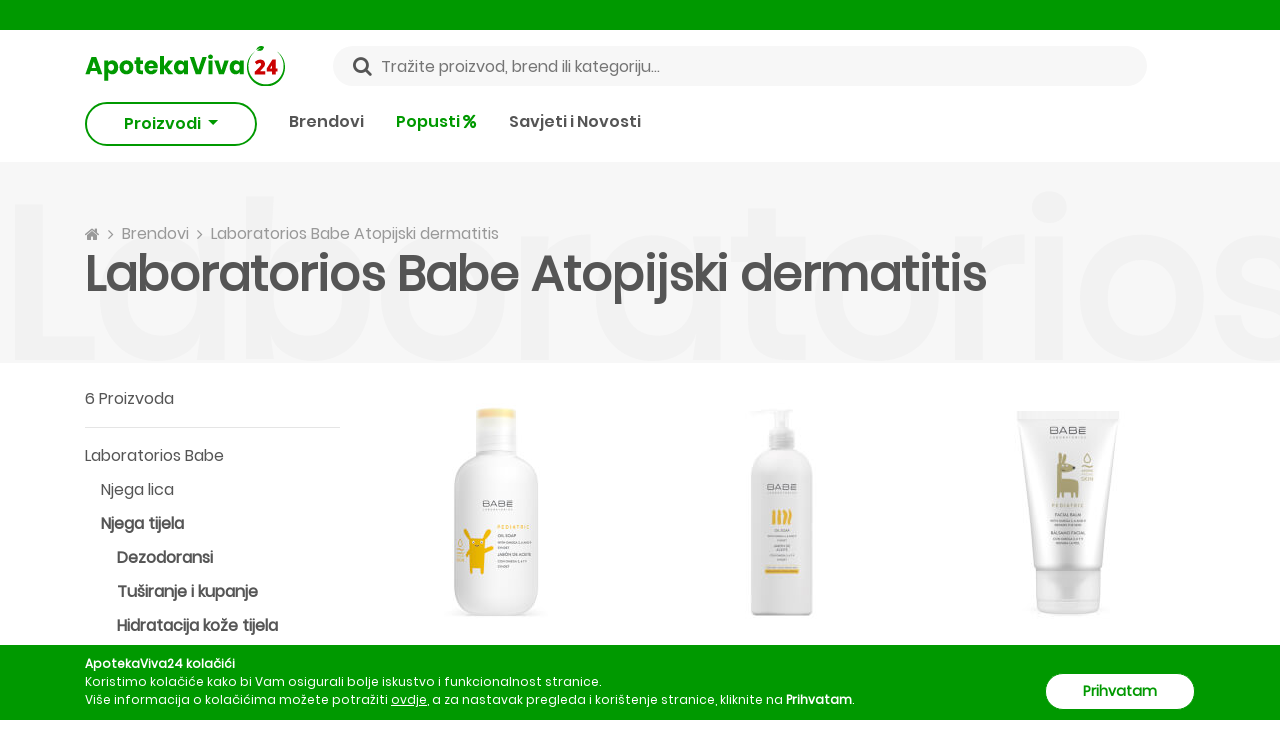

--- FILE ---
content_type: text/html; charset=utf-8
request_url: https://apotekaviva24.ba/brendovi/laboratorios-babe/atopijski-dermatitis
body_size: 17241
content:
<!DOCTYPE html>
<html lang="bs-BA">
<head>
	<link rel="preconnect" href="https://cdn.apotekaviva24.ba" crossorigin>
    <link rel="dns-prefetch" href="https://cdn.apotekaviva24.ba">
	<link rel="preload" href="https://apotekaviva24.ba/fonts/Poppins-Regular.ttf" as="font" type="font/ttf" crossorigin="anonymous">
            <link rel="preload" href="https://apotekaviva24.ba/fonts/Poppins-SemiBold.ttf" as="font" type="font/ttf" crossorigin="anonymous">
            <link rel="preload" href="https://apotekaviva24.ba/fonts/Poppins-Bold.ttf" as="font" type="font/ttf" crossorigin="anonymous">
    
	
	<script>
		window.dataLayer = window.dataLayer || [];

			</script>

	        <script>
            dataLayer.push({ ads: null }); // Clear the previous ads object.
            dataLayer.push({ ecommerce: null }); // Clear the previous ecommerce object.
            dataLayer.push({
                event: 'view_item_list',
                ecommerce: {
                    item_list_id: 'brand_products_list',
                    item_list_name: 'Brand Products List',
                    items: [
                                                {
                            item_id: 3296,
                            item_name: 'Laboratorios Babe Pediatric Atopic ulje za kupanje 200ml',
                            currency: 'BAM',
                            item_brand: 'Laboratorios Babe',
                            index: 0,
                            item_list_id: 'brand_products_list',
                            item_list_name: 'Brand Products List',
                            location_id: 'ChIJTTMviO9IYUcRDYkZWEDmylQ',
                            price: 29.9,
                            quantity: 1,

                                                            item_category: 'Kozmetika',
                            
                                                            item_category2: 'Njega tijela',
                            
                                                            item_category3: 'Atopijski dermatitis'
                                                    },
                                                {
                            item_id: 3304,
                            item_name: 'Laboratorios Babe Ulje za kupanje 500ml',
                            currency: 'BAM',
                            item_brand: 'Laboratorios Babe',
                            index: 1,
                            item_list_id: 'brand_products_list',
                            item_list_name: 'Brand Products List',
                            location_id: 'ChIJTTMviO9IYUcRDYkZWEDmylQ',
                            price: 44,
                            quantity: 1,

                                                            item_category: 'Kozmetika',
                            
                                                            item_category2: 'Njega tijela',
                            
                                                            item_category3: 'Tuširanje i kupanje'
                                                    },
                                                {
                            item_id: 3288,
                            item_name: 'Laboratorios Babe Pediatric Atopic balzam za njegu lica 50ml',
                            currency: 'BAM',
                            item_brand: 'Laboratorios Babe',
                            index: 2,
                            item_list_id: 'brand_products_list',
                            item_list_name: 'Brand Products List',
                            location_id: 'ChIJTTMviO9IYUcRDYkZWEDmylQ',
                            price: 25.9,
                            quantity: 1,

                                                            item_category: 'Kozmetika',
                            
                                                            item_category2: 'Njega tijela',
                            
                                                            item_category3: 'Atopijski dermatitis'
                                                    },
                                                {
                            item_id: 3280,
                            item_name: 'Laboratorios Babe Uljni balzam 500ml',
                            currency: 'BAM',
                            item_brand: 'Laboratorios Babe',
                            index: 3,
                            item_list_id: 'brand_products_list',
                            item_list_name: 'Brand Products List',
                            location_id: 'ChIJTTMviO9IYUcRDYkZWEDmylQ',
                            price: 69.9,
                            quantity: 1,

                                                            item_category: 'Kozmetika',
                            
                                                            item_category2: 'Njega tijela',
                            
                                                            item_category3: 'Hidratacija kože tijela'
                                                    },
                                                {
                            item_id: 3289,
                            item_name: 'Laboratorios Babe Pediatric Atopic emolijentna krema 200ml',
                            currency: 'BAM',
                            item_brand: 'Laboratorios Babe',
                            index: 4,
                            item_list_id: 'brand_products_list',
                            item_list_name: 'Brand Products List',
                            location_id: 'ChIJTTMviO9IYUcRDYkZWEDmylQ',
                            price: 33.9,
                            quantity: 1,

                                                            item_category: 'Kozmetika',
                            
                                                            item_category2: 'Njega tijela',
                            
                                                            item_category3: 'Atopijski dermatitis'
                                                    },
                                                {
                            item_id: 3281,
                            item_name: 'Laboratorios Babe Emolijentna krema 200ml',
                            currency: 'BAM',
                            item_brand: 'Laboratorios Babe',
                            index: 5,
                            item_list_id: 'brand_products_list',
                            item_list_name: 'Brand Products List',
                            location_id: 'ChIJTTMviO9IYUcRDYkZWEDmylQ',
                            price: 29.9,
                            quantity: 1,

                                                            item_category: 'Kozmetika',
                            
                                                            item_category2: 'Njega tijela',
                            
                                                            item_category3: 'Hidratacija kože tijela'
                                                    },
                                            ]
                }
            });
        </script>
    
			<!-- Google Tag Manager -->
<script>(function(w,d,s,l,i){w[l]=w[l]||[];w[l].push({'gtm.start':
    new Date().getTime(),event:'gtm.js'});var f=d.getElementsByTagName(s)[0],
    j=d.createElement(s),dl=l!='dataLayer'?'&l='+l:'';j.async=true;j.src=
    'https://www.googletagmanager.com/gtm.js?id='+i+dl;f.parentNode.insertBefore(j,f);
    })(window,document,'script','dataLayer','GTM-MZVPKPH');</script>
<!-- End Google Tag Manager -->		<meta name="facebook-domain-verification" content="zdl4kz2iti5u8jwmybucjqb0ebgq11"/>
		<meta name="google-site-verification" content="kVAtGB19A_Z2hnjCxLNuGrzUYjWQl6K4jvOw83dO7i0"/>
	
	<title>			Laboratorios Babe Atopijski dermatitis - ApotekaViva24
		 </title>

	<meta charset="utf-8">
	<meta http-equiv="content-type" content="text/html; charset=UTF-8">
	<meta http-equiv="X-UA-Compatible" content="IE=edge">
	<meta http-equiv="cleartype" content="on"/>
	<meta name="HandheldFriendly" content="true">

	<!-- Mobile meta tags -->
	<meta name="mobile-web-app-capable" content="yes">
	<meta name="apple-mobile-web-app-capable" content="yes">
	<meta name="application-name" content="ApotekaViva24">
	<meta name="apple-mobile-web-app-title" content="ApotekaViva24">
	<meta name="msapplication-starturl" content="/">
	<meta name="viewport" content="width=device-width, initial-scale=1, maximum-scale=5, shrink-to-fit=no">

	<!-- Favicons -->
	<link rel="apple-touch-icon" sizes="180x180" href="https://apotekaviva24.ba/images/favicon/apple-touch-icon.png">
	<link rel="icon" type="image/png" sizes="32x32" href="https://apotekaviva24.ba/images/favicon/favicon-32x32.png">
	<link rel="icon" type="image/png" sizes="16x16" href="https://apotekaviva24.ba/images/favicon/favicon-16x16.png">
	<link rel="manifest" href="https://apotekaviva24.ba/images/favicon/site.webmanifest">

	<!-- Chrome, Firefox OS and Opera -->
	<meta name="theme-color" content="#009900">
	<!-- Windows Phone -->
	<meta name="msapplication-navbutton-color" content="#009900">
	<!-- iOS Safari -->
	<meta name="apple-mobile-web-app-status-bar-style" content="#009900">

			<meta name="description" content="Otkrij sve proizvode brenda Laboratorios Babe u kategoriji Atopijski dermatitis i naruči omiljeni uz dostavu od 5KM. Samo na ApotekaViva24."/>
	
	<meta name="language" content="bs"/>
	<link rel="canonical" href="https://apotekaviva24.ba/brendovi/laboratorios-babe/atopijski-dermatitis"/>

	<meta property="og:title" content="ApotekaViva24">
<meta property="og:description" content="Naruči svoje omiljene proizvode uz dostavu od 5KM u sve gradove BIH.">
<meta property="og:url" content="https://apotekaviva24.ba/brendovi/laboratorios-babe/atopijski-dermatitis">
<meta property="og:type" content="website">
<meta property="og:site_name" content="ApotekaViva24">
<meta property="og:locale" content="bs_BA">
<meta property="og:image" content="https://apotekaviva24.ba/images/viva-opengraph.png">
<meta property="og:image:width" content="500">
<meta property="og:image:height" content="500">
<meta property="og:image:alt" content="ApotekaViva24">


			<meta name="robots" content="index,follow"/>
	
	<!-- CSRF Token -->
	<meta name="csrf-token" content="FK7WWXNrX5jp9Vsppqad9mDFYm27dMBsVRkfmMG9">

	<link rel="icon" type="image/png" href="https://apotekaviva24.ba/favicon.ico"/>
	<!-- Styles -->
	<link href="/css/app/app.css?id=9a8ce594ed17143621002bee7bd5e44f" rel="stylesheet">

	<script type="text/javascript">
		window.Laravel = {"authenticated":false,"csrfToken":"FK7WWXNrX5jp9Vsppqad9mDFYm27dMBsVRkfmMG9","baseUrl":"https:\/\/apotekaviva24.ba","gid":"0B8B4B8D-7D08-6939-3513-4F5E6B7DC9C6","free_shipping_threshold":50,"free_shipping_threshold_alert":25,"lowest_shipping_cost":5,"phone":"+38737536051","phone_short":"037 536 051","meilisearch_host":"https:\/\/search.apotekaviva24.ba","meilisearch_search_key":"2dd0f7b1659568febf07c1cb8e2d07923a23f563cb92bbc058809029841ce04f"}	</script>
</head>
<body>
	<!-- Google Tag Manager (noscript) -->
<noscript><iframe src="https://www.googletagmanager.com/ns.html?id=GTM-MZVPKPH"
    height="0" width="0" style="display:none;visibility:hidden"></iframe></noscript>
<!-- End Google Tag Manager (noscript) -->
<div id="app">
			<div class="top-bar">
    <header-alert 
        admin-link="https://apotekaviva24.ba/admin"
        locations-link="https://apotekaviva24.ba/lokacije"
        register-link="https://apotekaviva24.ba/registracija"
        login-link="https://apotekaviva24.ba/prijava"
        settings-link="https://apotekaviva24.ba/korisnik/postavke"
        logout-link="https://apotekaviva24.ba/odjava"
        :show-admin-link="false"
    ></header-alert>
</div>

<div class="header-wrap mb-lg-3">
    <header class="header container-xl">
        <div class="d-flex justify-content-between align-items-center">
            <div class="d-inline-block d-lg-none col p-0 btn-show-menu-mobile hamburger hamburger--squeeze">
                <span class="hamburger-box">
                    <span class="hamburger-inner"></span>
                </span>
            </div>
            <div class="col p-0 header-logo">
                <a href="https://apotekaviva24.ba">
                    <img src="https://apotekaviva24.ba/images/logos/horizontal-logo.svg" alt="ApotekaViva24">
                </a>
            </div>
            <div class="d-none d-lg-block search-field w-100 mx-5" @click="$eventBus.$emit('openSearchModal')">
                <input class="px-5 w-100" type="text" placeholder="Tražite proizvod, brend ili kategoriju..." value="">
                <i class="fa fa-search" aria-hidden="true"></i>
            </div>
            <div class="col p-0 d-flex align-items-center justify-content-end">
                <div class="d-lg-none icon-header-item pr-3" @click="$eventBus.$emit('openSearchModal')" id="header-search-icon">
                    <i class="fa fa-search icon-header-search" aria-hidden="true"></i>
                </div>
                <header-cart ></header-cart>
            </div>
        </div>
        <div class="mobile-menu">
    <div class="jquery-accordion-menu">
        <nav class="nav-drill">
            <ul class="nav-items nav-level-1">
                                                            <li class="nav-item  nav-expand ">
                                                            <span class="nav-link first-level nav-expand-link">
                                    Kozmetika
                                    <i class="fa fa-chevron-right" aria-hidden="true"></i>
                                </span>
                                                                                        <ul class="nav-items nav-expand-content nav-level-2">
                                    <li class="nav-item nav-back d-flex justify-content-between">
                                        <a class="nav-link see-all" href="https://apotekaviva24.ba/kategorije/kozmetika">Vidi sve</a>
                                    </li>
                                                                            <li class="nav-item  nav-expand ">
                                                                                            <span class="nav-link nav-expand-link">
                                                    Njega lica
                                                    <i class="fa fa-chevron-right" aria-hidden="true"></i>
                                                </span>
                                                                                                                                        <ul class="nav-items nav-expand-content nav-level-3">
                                                    <li class="nav-item nav-back d-flex justify-content-between">
                                                        <a class="nav-link see-all" href="https://apotekaviva24.ba/kategorije/njega-lica">Vidi sve</a>
                                                    </li>
                                                                                                            <li class="nav-item">
                                                            <a class="nav-link" href="https://apotekaviva24.ba/kategorije/anti-age">
                                                                Anti age
                                                            </a>
                                                        </li>
                                                                                                            <li class="nav-item">
                                                            <a class="nav-link" href="https://apotekaviva24.ba/kategorije/suha-koza">
                                                                Suha koža
                                                            </a>
                                                        </li>
                                                                                                            <li class="nav-item">
                                                            <a class="nav-link" href="https://apotekaviva24.ba/kategorije/hidratacija-lica">
                                                                Hidratacija lica
                                                            </a>
                                                        </li>
                                                                                                            <li class="nav-item">
                                                            <a class="nav-link" href="https://apotekaviva24.ba/kategorije/maske-za-lice">
                                                                Maske za lice
                                                            </a>
                                                        </li>
                                                                                                            <li class="nav-item">
                                                            <a class="nav-link" href="https://apotekaviva24.ba/kategorije/serumi-i-boosteri">
                                                                Serumi i boosteri
                                                            </a>
                                                        </li>
                                                                                                            <li class="nav-item">
                                                            <a class="nav-link" href="https://apotekaviva24.ba/kategorije/ciscenje-lica">
                                                                Čišćenje lica
                                                            </a>
                                                        </li>
                                                                                                            <li class="nav-item">
                                                            <a class="nav-link" href="https://apotekaviva24.ba/kategorije/hiperpigmentacija">
                                                                Hiperpigmentacija
                                                            </a>
                                                        </li>
                                                                                                            <li class="nav-item">
                                                            <a class="nav-link" href="https://apotekaviva24.ba/kategorije/piling">
                                                                Piling
                                                            </a>
                                                        </li>
                                                                                                            <li class="nav-item">
                                                            <a class="nav-link" href="https://apotekaviva24.ba/kategorije/njega-usana">
                                                                Njega usana
                                                            </a>
                                                        </li>
                                                                                                            <li class="nav-item">
                                                            <a class="nav-link" href="https://apotekaviva24.ba/kategorije/osjetljiva-koza-lica">
                                                                Osjetljiva koža lica
                                                            </a>
                                                        </li>
                                                                                                            <li class="nav-item">
                                                            <a class="nav-link" href="https://apotekaviva24.ba/kategorije/masna-koza">
                                                                Masna koža
                                                            </a>
                                                        </li>
                                                                                                            <li class="nav-item">
                                                            <a class="nav-link" href="https://apotekaviva24.ba/kategorije/normalna-do-mjesovita-koza">
                                                                Normalna do mješovita koža
                                                            </a>
                                                        </li>
                                                                                                            <li class="nav-item">
                                                            <a class="nav-link" href="https://apotekaviva24.ba/kategorije/njega-oko-ociju">
                                                                Njega oko očiju
                                                            </a>
                                                        </li>
                                                                                                            <li class="nav-item">
                                                            <a class="nav-link" href="https://apotekaviva24.ba/kategorije/piling-za-lice">
                                                                Piling za lice
                                                            </a>
                                                        </li>
                                                                                                            <li class="nav-item">
                                                            <a class="nav-link" href="https://apotekaviva24.ba/kategorije/bb-i-cc-kreme-za-lice">
                                                                BB i CC kreme za lice
                                                            </a>
                                                        </li>
                                                                                                    </ul>
                                                                                    </li>
                                                                            <li class="nav-item  nav-expand ">
                                                                                            <span class="nav-link nav-expand-link">
                                                    Njega tijela
                                                    <i class="fa fa-chevron-right" aria-hidden="true"></i>
                                                </span>
                                                                                                                                        <ul class="nav-items nav-expand-content nav-level-3">
                                                    <li class="nav-item nav-back d-flex justify-content-between">
                                                        <a class="nav-link see-all" href="https://apotekaviva24.ba/kategorije/njega-tijela">Vidi sve</a>
                                                    </li>
                                                                                                            <li class="nav-item">
                                                            <a class="nav-link" href="https://apotekaviva24.ba/kategorije/dezodoransi">
                                                                Dezodoransi
                                                            </a>
                                                        </li>
                                                                                                            <li class="nav-item">
                                                            <a class="nav-link" href="https://apotekaviva24.ba/kategorije/tusiranje-i-kupanje">
                                                                Tuširanje i kupanje
                                                            </a>
                                                        </li>
                                                                                                            <li class="nav-item">
                                                            <a class="nav-link" href="https://apotekaviva24.ba/kategorije/hidratacija-koze-tijela">
                                                                Hidratacija kože tijela
                                                            </a>
                                                        </li>
                                                                                                            <li class="nav-item">
                                                            <a class="nav-link" href="https://apotekaviva24.ba/kategorije/njega-ruku">
                                                                Njega ruku
                                                            </a>
                                                        </li>
                                                                                                            <li class="nav-item">
                                                            <a class="nav-link" href="https://apotekaviva24.ba/kategorije/njega-stopala">
                                                                Njega stopala
                                                            </a>
                                                        </li>
                                                                                                            <li class="nav-item">
                                                            <a class="nav-link" href="https://apotekaviva24.ba/kategorije/strije-celulit-i-oziljci">
                                                                Strije, celulit i ožiljci
                                                            </a>
                                                        </li>
                                                                                                            <li class="nav-item">
                                                            <a class="nav-link" href="https://apotekaviva24.ba/kategorije/kreme-za-tijelo">
                                                                Kreme za tijelo
                                                            </a>
                                                        </li>
                                                                                                            <li class="nav-item">
                                                            <a class="nav-link" href="https://apotekaviva24.ba/kategorije/suha-koza-tijela">
                                                                Suha koža tijela
                                                            </a>
                                                        </li>
                                                                                                            <li class="nav-item">
                                                            <a class="nav-link" href="https://apotekaviva24.ba/kategorije/atopijski-dermatitis">
                                                                Atopijski dermatitis
                                                            </a>
                                                        </li>
                                                                                                            <li class="nav-item">
                                                            <a class="nav-link" href="https://apotekaviva24.ba/kategorije/higijena-tijela">
                                                                Higijena tijela
                                                            </a>
                                                        </li>
                                                                                                            <li class="nav-item">
                                                            <a class="nav-link" href="https://apotekaviva24.ba/kategorije/piling-tijela">
                                                                Piling tijela
                                                            </a>
                                                        </li>
                                                                                                            <li class="nav-item">
                                                            <a class="nav-link" href="https://apotekaviva24.ba/kategorije/njega-noktiju">
                                                                Njega noktiju
                                                            </a>
                                                        </li>
                                                                                                            <li class="nav-item">
                                                            <a class="nav-link" href="https://apotekaviva24.ba/kategorije/intimna-njega-1">
                                                                Intimna njega
                                                            </a>
                                                        </li>
                                                                                                    </ul>
                                                                                    </li>
                                                                            <li class="nav-item  nav-expand ">
                                                                                            <span class="nav-link nav-expand-link">
                                                    Njega kose
                                                    <i class="fa fa-chevron-right" aria-hidden="true"></i>
                                                </span>
                                                                                                                                        <ul class="nav-items nav-expand-content nav-level-3">
                                                    <li class="nav-item nav-back d-flex justify-content-between">
                                                        <a class="nav-link see-all" href="https://apotekaviva24.ba/kategorije/njega-kose">Vidi sve</a>
                                                    </li>
                                                                                                            <li class="nav-item">
                                                            <a class="nav-link" href="https://apotekaviva24.ba/kategorije/ispadanje-kose">
                                                                Ispadanje kose
                                                            </a>
                                                        </li>
                                                                                                            <li class="nav-item">
                                                            <a class="nav-link" href="https://apotekaviva24.ba/kategorije/samponi">
                                                                Šamponi
                                                            </a>
                                                        </li>
                                                                                                            <li class="nav-item">
                                                            <a class="nav-link" href="https://apotekaviva24.ba/kategorije/perut">
                                                                Perut
                                                            </a>
                                                        </li>
                                                                                                            <li class="nav-item">
                                                            <a class="nav-link" href="https://apotekaviva24.ba/kategorije/tretmani-za-vlasiste">
                                                                Tretmani za vlasište
                                                            </a>
                                                        </li>
                                                                                                            <li class="nav-item">
                                                            <a class="nav-link" href="https://apotekaviva24.ba/kategorije/maske-za-kosu">
                                                                Maske za kosu
                                                            </a>
                                                        </li>
                                                                                                            <li class="nav-item">
                                                            <a class="nav-link" href="https://apotekaviva24.ba/kategorije/balzami-za-kosu">
                                                                Balzami za kosu
                                                            </a>
                                                        </li>
                                                                                                            <li class="nav-item">
                                                            <a class="nav-link" href="https://apotekaviva24.ba/kategorije/boje-za-kosu">
                                                                Boje za kosu
                                                            </a>
                                                        </li>
                                                                                                            <li class="nav-item">
                                                            <a class="nav-link" href="https://apotekaviva24.ba/kategorije/masna-kosa">
                                                                Masna kosa
                                                            </a>
                                                        </li>
                                                                                                            <li class="nav-item">
                                                            <a class="nav-link" href="https://apotekaviva24.ba/kategorije/perut-i-svrbez-vlasista">
                                                                Perut i svrbež vlasišta
                                                            </a>
                                                        </li>
                                                                                                            <li class="nav-item">
                                                            <a class="nav-link" href="https://apotekaviva24.ba/kategorije/suha-tanka-i-ostecena-kosa">
                                                                Suha, tanka i oštećena kosa
                                                            </a>
                                                        </li>
                                                                                                            <li class="nav-item">
                                                            <a class="nav-link" href="https://apotekaviva24.ba/kategorije/normalna-kosa">
                                                                Normalna kosa
                                                            </a>
                                                        </li>
                                                                                                    </ul>
                                                                                    </li>
                                                                            <li class="nav-item  nav-expand ">
                                                                                            <span class="nav-link nav-expand-link">
                                                    Dekorativna kozmetika
                                                    <i class="fa fa-chevron-right" aria-hidden="true"></i>
                                                </span>
                                                                                                                                        <ul class="nav-items nav-expand-content nav-level-3">
                                                    <li class="nav-item nav-back d-flex justify-content-between">
                                                        <a class="nav-link see-all" href="https://apotekaviva24.ba/kategorije/dekorativna-kozmetika">Vidi sve</a>
                                                    </li>
                                                                                                            <li class="nav-item">
                                                            <a class="nav-link" href="https://apotekaviva24.ba/kategorije/puderi">
                                                                Puderi
                                                            </a>
                                                        </li>
                                                                                                            <li class="nav-item">
                                                            <a class="nav-link" href="https://apotekaviva24.ba/kategorije/maskare">
                                                                Maskare
                                                            </a>
                                                        </li>
                                                                                                            <li class="nav-item">
                                                            <a class="nav-link" href="https://apotekaviva24.ba/kategorije/korektori">
                                                                Korektori
                                                            </a>
                                                        </li>
                                                                                                            <li class="nav-item">
                                                            <a class="nav-link" href="https://apotekaviva24.ba/kategorije/obojeni-balzami-za-usne">
                                                                Obojeni balzami za usne
                                                            </a>
                                                        </li>
                                                                                                            <li class="nav-item">
                                                            <a class="nav-link" href="https://apotekaviva24.ba/kategorije/lakovi-za-nokte">
                                                                Lakovi za nokte
                                                            </a>
                                                        </li>
                                                                                                    </ul>
                                                                                    </li>
                                                                            <li class="nav-item  nav-expand ">
                                                                                            <span class="nav-link nav-expand-link">
                                                    Stanja kože
                                                    <i class="fa fa-chevron-right" aria-hidden="true"></i>
                                                </span>
                                                                                                                                        <ul class="nav-items nav-expand-content nav-level-3">
                                                    <li class="nav-item nav-back d-flex justify-content-between">
                                                        <a class="nav-link see-all" href="https://apotekaviva24.ba/kategorije/stanja-koze">Vidi sve</a>
                                                    </li>
                                                                                                            <li class="nav-item">
                                                            <a class="nav-link" href="https://apotekaviva24.ba/kategorije/akne">
                                                                Akne
                                                            </a>
                                                        </li>
                                                                                                    </ul>
                                                                                    </li>
                                                                            <li class="nav-item  nav-expand ">
                                                                                            <span class="nav-link nav-expand-link">
                                                    Sunčanje
                                                    <i class="fa fa-chevron-right" aria-hidden="true"></i>
                                                </span>
                                                                                                                                        <ul class="nav-items nav-expand-content nav-level-3">
                                                    <li class="nav-item nav-back d-flex justify-content-between">
                                                        <a class="nav-link see-all" href="https://apotekaviva24.ba/kategorije/suncanje">Vidi sve</a>
                                                    </li>
                                                                                                            <li class="nav-item">
                                                            <a class="nav-link" href="https://apotekaviva24.ba/kategorije/priprema-za-sunce">
                                                                Priprema za sunce
                                                            </a>
                                                        </li>
                                                                                                            <li class="nav-item">
                                                            <a class="nav-link" href="https://apotekaviva24.ba/kategorije/zastita-za-suncanje-djece">
                                                                Zaštita za sunčanje djece
                                                            </a>
                                                        </li>
                                                                                                            <li class="nav-item">
                                                            <a class="nav-link" href="https://apotekaviva24.ba/kategorije/zastita-od-sunca">
                                                                Zaštita od sunca
                                                            </a>
                                                        </li>
                                                                                                            <li class="nav-item">
                                                            <a class="nav-link" href="https://apotekaviva24.ba/kategorije/poslije-suncanja">
                                                                Poslije sunčanja
                                                            </a>
                                                        </li>
                                                                                                            <li class="nav-item">
                                                            <a class="nav-link" href="https://apotekaviva24.ba/kategorije/samotamnjenje">
                                                                Samotamnjenje
                                                            </a>
                                                        </li>
                                                                                                    </ul>
                                                                                    </li>
                                                                            <li class="nav-item ">
                                                                                            <a class="nav-link" href="https://apotekaviva24.ba/kategorije/cerave-promo-30">
                                                    CeraVe Promo -30%
                                                </a>
                                                                                                                                </li>
                                                                            <li class="nav-item ">
                                                                                            <a class="nav-link" href="https://apotekaviva24.ba/kategorije/lrp-effaclar-30">
                                                    LRP Effaclar -30%
                                                </a>
                                                                                                                                </li>
                                                                    </ul>
                                                    </li>
                                            <li class="nav-item  nav-expand ">
                                                            <span class="nav-link first-level nav-expand-link">
                                    Dodaci prehrani
                                    <i class="fa fa-chevron-right" aria-hidden="true"></i>
                                </span>
                                                                                        <ul class="nav-items nav-expand-content nav-level-2">
                                    <li class="nav-item nav-back d-flex justify-content-between">
                                        <a class="nav-link see-all" href="https://apotekaviva24.ba/kategorije/dodaci-prehrani">Vidi sve</a>
                                    </li>
                                                                            <li class="nav-item  nav-expand ">
                                                                                            <span class="nav-link nav-expand-link">
                                                    Vitamini i minerali
                                                    <i class="fa fa-chevron-right" aria-hidden="true"></i>
                                                </span>
                                                                                                                                        <ul class="nav-items nav-expand-content nav-level-3">
                                                    <li class="nav-item nav-back d-flex justify-content-between">
                                                        <a class="nav-link see-all" href="https://apotekaviva24.ba/kategorije/vitamini-i-minerali">Vidi sve</a>
                                                    </li>
                                                                                                            <li class="nav-item">
                                                            <a class="nav-link" href="https://apotekaviva24.ba/kategorije/kosa-koza-nokti">
                                                                Kosa, koža, nokti
                                                            </a>
                                                        </li>
                                                                                                            <li class="nav-item">
                                                            <a class="nav-link" href="https://apotekaviva24.ba/kategorije/vitamin-d">
                                                                Vitamin D
                                                            </a>
                                                        </li>
                                                                                                            <li class="nav-item">
                                                            <a class="nav-link" href="https://apotekaviva24.ba/kategorije/magnezij">
                                                                Magnezij
                                                            </a>
                                                        </li>
                                                                                                            <li class="nav-item">
                                                            <a class="nav-link" href="https://apotekaviva24.ba/kategorije/selen">
                                                                Selen
                                                            </a>
                                                        </li>
                                                                                                            <li class="nav-item">
                                                            <a class="nav-link" href="https://apotekaviva24.ba/kategorije/vitamin-c">
                                                                Vitamin C
                                                            </a>
                                                        </li>
                                                                                                            <li class="nav-item">
                                                            <a class="nav-link" href="https://apotekaviva24.ba/kategorije/kalcij">
                                                                Kalcij
                                                            </a>
                                                        </li>
                                                                                                            <li class="nav-item">
                                                            <a class="nav-link" href="https://apotekaviva24.ba/kategorije/cink">
                                                                Cink
                                                            </a>
                                                        </li>
                                                                                                            <li class="nav-item">
                                                            <a class="nav-link" href="https://apotekaviva24.ba/kategorije/energija">
                                                                Energija
                                                            </a>
                                                        </li>
                                                                                                    </ul>
                                                                                    </li>
                                                                            <li class="nav-item  nav-expand ">
                                                                                            <span class="nav-link nav-expand-link">
                                                    Masne kiseline
                                                    <i class="fa fa-chevron-right" aria-hidden="true"></i>
                                                </span>
                                                                                                                                        <ul class="nav-items nav-expand-content nav-level-3">
                                                    <li class="nav-item nav-back d-flex justify-content-between">
                                                        <a class="nav-link see-all" href="https://apotekaviva24.ba/kategorije/masne-kiseline">Vidi sve</a>
                                                    </li>
                                                                                                            <li class="nav-item">
                                                            <a class="nav-link" href="https://apotekaviva24.ba/kategorije/omega">
                                                                Omega
                                                            </a>
                                                        </li>
                                                                                                    </ul>
                                                                                    </li>
                                                                            <li class="nav-item ">
                                                                                            <a class="nav-link" href="https://apotekaviva24.ba/kategorije/regulacija-tjelesne-mase">
                                                    Regulacija tjelesne mase
                                                </a>
                                                                                                                                </li>
                                                                            <li class="nav-item ">
                                                                                            <a class="nav-link" href="https://apotekaviva24.ba/kategorije/prirodni-sokovi">
                                                    Prirodni sokovi
                                                </a>
                                                                                                                                </li>
                                                                            <li class="nav-item ">
                                                                                            <a class="nav-link" href="https://apotekaviva24.ba/kategorije/medovi">
                                                    Medovi
                                                </a>
                                                                                                                                </li>
                                                                            <li class="nav-item ">
                                                                                            <a class="nav-link" href="https://apotekaviva24.ba/kategorije/kolagen">
                                                    Kolagen
                                                </a>
                                                                                                                                </li>
                                                                            <li class="nav-item ">
                                                                                            <a class="nav-link" href="https://apotekaviva24.ba/kategorije/antioksidansi-1">
                                                    Antioksidansi
                                                </a>
                                                                                                                                </li>
                                                                            <li class="nav-item ">
                                                                                            <a class="nav-link" href="https://apotekaviva24.ba/kategorije/plodnost">
                                                    Plodnost
                                                </a>
                                                                                                                                </li>
                                                                    </ul>
                                                    </li>
                                            <li class="nav-item  nav-expand ">
                                                            <span class="nav-link first-level nav-expand-link">
                                    Medicinska oprema
                                    <i class="fa fa-chevron-right" aria-hidden="true"></i>
                                </span>
                                                                                        <ul class="nav-items nav-expand-content nav-level-2">
                                    <li class="nav-item nav-back d-flex justify-content-between">
                                        <a class="nav-link see-all" href="https://apotekaviva24.ba/kategorije/medicinska-oprema">Vidi sve</a>
                                    </li>
                                                                            <li class="nav-item ">
                                                                                            <a class="nav-link" href="https://apotekaviva24.ba/kategorije/inhalatori">
                                                    Inhalatori
                                                </a>
                                                                                                                                </li>
                                                                            <li class="nav-item ">
                                                                                            <a class="nav-link" href="https://apotekaviva24.ba/kategorije/obuca">
                                                    Obuća
                                                </a>
                                                                                                                                </li>
                                                                            <li class="nav-item ">
                                                                                            <a class="nav-link" href="https://apotekaviva24.ba/kategorije/tlakomjeri">
                                                    Tlakomjeri
                                                </a>
                                                                                                                                </li>
                                                                            <li class="nav-item ">
                                                                                            <a class="nav-link" href="https://apotekaviva24.ba/kategorije/toplomjeri">
                                                    Toplomjeri
                                                </a>
                                                                                                                                </li>
                                                                            <li class="nav-item ">
                                                                                            <a class="nav-link" href="https://apotekaviva24.ba/kategorije/trakice-za-mjerenje-glukoze">
                                                    Trakice za mjerenje glukoze
                                                </a>
                                                                                                                                </li>
                                                                            <li class="nav-item ">
                                                                                            <a class="nav-link" href="https://apotekaviva24.ba/kategorije/kucni-testovi">
                                                    Kućni testovi
                                                </a>
                                                                                                                                </li>
                                                                            <li class="nav-item ">
                                                                                            <a class="nav-link" href="https://apotekaviva24.ba/kategorije/aspiratori-za-nos">
                                                    Aspiratori za nos
                                                </a>
                                                                                                                                </li>
                                                                    </ul>
                                                    </li>
                                            <li class="nav-item ">
                                                            <a class="nav-link first-level" href="https://apotekaviva24.ba/kategorije/promo-pakiranja">
                                    Promo pakiranja
                                </a>
                                                                                </li>
                                            <li class="nav-item  nav-expand ">
                                                            <span class="nav-link first-level nav-expand-link">
                                    Mame i bebe
                                    <i class="fa fa-chevron-right" aria-hidden="true"></i>
                                </span>
                                                                                        <ul class="nav-items nav-expand-content nav-level-2">
                                    <li class="nav-item nav-back d-flex justify-content-between">
                                        <a class="nav-link see-all" href="https://apotekaviva24.ba/kategorije/mame-i-bebe">Vidi sve</a>
                                    </li>
                                                                            <li class="nav-item  nav-expand ">
                                                                                            <span class="nav-link nav-expand-link">
                                                    Zdravlje djeteta
                                                    <i class="fa fa-chevron-right" aria-hidden="true"></i>
                                                </span>
                                                                                                                                        <ul class="nav-items nav-expand-content nav-level-3">
                                                    <li class="nav-item nav-back d-flex justify-content-between">
                                                        <a class="nav-link see-all" href="https://apotekaviva24.ba/kategorije/zdravlje-djeteta">Vidi sve</a>
                                                    </li>
                                                                                                            <li class="nav-item">
                                                            <a class="nav-link" href="https://apotekaviva24.ba/kategorije/jacanje-imuniteta">
                                                                Jačanje imuniteta
                                                            </a>
                                                        </li>
                                                                                                            <li class="nav-item">
                                                            <a class="nav-link" href="https://apotekaviva24.ba/kategorije/vodene-kozice">
                                                                Vodene kozice
                                                            </a>
                                                        </li>
                                                                                                            <li class="nav-item">
                                                            <a class="nav-link" href="https://apotekaviva24.ba/kategorije/probavni-sistem">
                                                                Probavni sistem
                                                            </a>
                                                        </li>
                                                                                                    </ul>
                                                                                    </li>
                                                                            <li class="nav-item  nav-expand ">
                                                                                            <span class="nav-link nav-expand-link">
                                                    Njega kože djeteta
                                                    <i class="fa fa-chevron-right" aria-hidden="true"></i>
                                                </span>
                                                                                                                                        <ul class="nav-items nav-expand-content nav-level-3">
                                                    <li class="nav-item nav-back d-flex justify-content-between">
                                                        <a class="nav-link see-all" href="https://apotekaviva24.ba/kategorije/njega-koze-djeteta">Vidi sve</a>
                                                    </li>
                                                                                                            <li class="nav-item">
                                                            <a class="nav-link" href="https://apotekaviva24.ba/kategorije/tjemenica">
                                                                Tjemenica
                                                            </a>
                                                        </li>
                                                                                                            <li class="nav-item">
                                                            <a class="nav-link" href="https://apotekaviva24.ba/kategorije/kozmetika-za-bebe">
                                                                Kozmetika za bebe
                                                            </a>
                                                        </li>
                                                                                                    </ul>
                                                                                    </li>
                                                                            <li class="nav-item ">
                                                                                            <a class="nav-link" href="https://apotekaviva24.ba/kategorije/hrana-za-djecu">
                                                    Hrana za djecu
                                                </a>
                                                                                                                                </li>
                                                                            <li class="nav-item  nav-expand ">
                                                                                            <span class="nav-link nav-expand-link">
                                                    Trudnoća i dojenje
                                                    <i class="fa fa-chevron-right" aria-hidden="true"></i>
                                                </span>
                                                                                                                                        <ul class="nav-items nav-expand-content nav-level-3">
                                                    <li class="nav-item nav-back d-flex justify-content-between">
                                                        <a class="nav-link see-all" href="https://apotekaviva24.ba/kategorije/trudnoca-i-dojenje">Vidi sve</a>
                                                    </li>
                                                                                                            <li class="nav-item">
                                                            <a class="nav-link" href="https://apotekaviva24.ba/kategorije/dude-varalice">
                                                                Dude varalice
                                                            </a>
                                                        </li>
                                                                                                            <li class="nav-item">
                                                            <a class="nav-link" href="https://apotekaviva24.ba/kategorije/sisaci">
                                                                Sisači
                                                            </a>
                                                        </li>
                                                                                                            <li class="nav-item">
                                                            <a class="nav-link" href="https://apotekaviva24.ba/kategorije/bocice">
                                                                Bočice
                                                            </a>
                                                        </li>
                                                                                                            <li class="nav-item">
                                                            <a class="nav-link" href="https://apotekaviva24.ba/kategorije/baby-program">
                                                                Baby program
                                                            </a>
                                                        </li>
                                                                                                            <li class="nav-item">
                                                            <a class="nav-link" href="https://apotekaviva24.ba/kategorije/dodaci-prehranii">
                                                                Dodaci prehranii
                                                            </a>
                                                        </li>
                                                                                                    </ul>
                                                                                    </li>
                                                                            <li class="nav-item ">
                                                                                            <a class="nav-link" href="https://apotekaviva24.ba/kategorije/testovi-za-trudnocu">
                                                    Testovi za trudnoću
                                                </a>
                                                                                                                                </li>
                                                                            <li class="nav-item ">
                                                                                            <a class="nav-link" href="https://apotekaviva24.ba/kategorije/igracke-za-djecu">
                                                    Igračke za djecu
                                                </a>
                                                                                                                                </li>
                                                                    </ul>
                                                    </li>
                                            <li class="nav-item  nav-expand ">
                                                            <span class="nav-link first-level nav-expand-link">
                                    Samoliječenje
                                    <i class="fa fa-chevron-right" aria-hidden="true"></i>
                                </span>
                                                                                        <ul class="nav-items nav-expand-content nav-level-2">
                                    <li class="nav-item nav-back d-flex justify-content-between">
                                        <a class="nav-link see-all" href="https://apotekaviva24.ba/kategorije/samolijecenje">Vidi sve</a>
                                    </li>
                                                                            <li class="nav-item ">
                                                                                            <a class="nav-link" href="https://apotekaviva24.ba/kategorije/intimno-zdravlje-zena">
                                                    Intimno zdravlje žena
                                                </a>
                                                                                                                                </li>
                                                                            <li class="nav-item ">
                                                                                            <a class="nav-link" href="https://apotekaviva24.ba/kategorije/stitna-zlijezda">
                                                    Štitna žlijezda
                                                </a>
                                                                                                                                </li>
                                                                            <li class="nav-item  nav-expand ">
                                                                                            <span class="nav-link nav-expand-link">
                                                    Imunitet
                                                    <i class="fa fa-chevron-right" aria-hidden="true"></i>
                                                </span>
                                                                                                                                        <ul class="nav-items nav-expand-content nav-level-3">
                                                    <li class="nav-item nav-back d-flex justify-content-between">
                                                        <a class="nav-link see-all" href="https://apotekaviva24.ba/kategorije/imunitet">Vidi sve</a>
                                                    </li>
                                                                                                            <li class="nav-item">
                                                            <a class="nav-link" href="https://apotekaviva24.ba/kategorije/beta-glukan">
                                                                Beta glukan
                                                            </a>
                                                        </li>
                                                                                                            <li class="nav-item">
                                                            <a class="nav-link" href="https://apotekaviva24.ba/kategorije/maticna-mlijec">
                                                                Matična mliječ
                                                            </a>
                                                        </li>
                                                                                                    </ul>
                                                                                    </li>
                                                                            <li class="nav-item ">
                                                                                            <a class="nav-link" href="https://apotekaviva24.ba/kategorije/probava">
                                                    Probava
                                                </a>
                                                                                                                                </li>
                                                                            <li class="nav-item ">
                                                                                            <a class="nav-link" href="https://apotekaviva24.ba/kategorije/menopauza">
                                                    Menopauza
                                                </a>
                                                                                                                                </li>
                                                                            <li class="nav-item ">
                                                                                            <a class="nav-link" href="https://apotekaviva24.ba/kategorije/ubodi-insekata">
                                                    Ubodi insekata
                                                </a>
                                                                                                                                </li>
                                                                            <li class="nav-item ">
                                                                                            <a class="nav-link" href="https://apotekaviva24.ba/kategorije/bradavice-i-kurje-oci">
                                                    Bradavice i kurje oči
                                                </a>
                                                                                                                                </li>
                                                                            <li class="nav-item ">
                                                                                            <a class="nav-link" href="https://apotekaviva24.ba/kategorije/nesanica-i-uznemirenost">
                                                    Nesanica i uznemirenost
                                                </a>
                                                                                                                                </li>
                                                                            <li class="nav-item  nav-expand ">
                                                                                            <span class="nav-link nav-expand-link">
                                                    Prehlada i gripa
                                                    <i class="fa fa-chevron-right" aria-hidden="true"></i>
                                                </span>
                                                                                                                                        <ul class="nav-items nav-expand-content nav-level-3">
                                                    <li class="nav-item nav-back d-flex justify-content-between">
                                                        <a class="nav-link see-all" href="https://apotekaviva24.ba/kategorije/prehlada-i-gripa">Vidi sve</a>
                                                    </li>
                                                                                                            <li class="nav-item">
                                                            <a class="nav-link" href="https://apotekaviva24.ba/kategorije/kasalj">
                                                                Kašalj
                                                            </a>
                                                        </li>
                                                                                                    </ul>
                                                                                    </li>
                                                                            <li class="nav-item ">
                                                                                            <a class="nav-link" href="https://apotekaviva24.ba/kategorije/jetra-i-holesterol">
                                                    Jetra i holesterol
                                                </a>
                                                                                                                                </li>
                                                                            <li class="nav-item ">
                                                                                            <a class="nav-link" href="https://apotekaviva24.ba/kategorije/zubi-i-usna-supljina">
                                                    Zubi i usna šupljina
                                                </a>
                                                                                                                                </li>
                                                                            <li class="nav-item ">
                                                                                            <a class="nav-link" href="https://apotekaviva24.ba/kategorije/kosti-i-zglobovi">
                                                    Kosti i zglobovi
                                                </a>
                                                                                                                                </li>
                                                                            <li class="nav-item ">
                                                                                            <a class="nav-link" href="https://apotekaviva24.ba/kategorije/sportske-ozljede">
                                                    Sportske ozljede
                                                </a>
                                                                                                                                </li>
                                                                            <li class="nav-item ">
                                                                                            <a class="nav-link" href="https://apotekaviva24.ba/kategorije/prostata">
                                                    Prostata
                                                </a>
                                                                                                                                </li>
                                                                            <li class="nav-item ">
                                                                                            <a class="nav-link" href="https://apotekaviva24.ba/kategorije/zdravlje-uha">
                                                    Zdravlje uha
                                                </a>
                                                                                                                                </li>
                                                                            <li class="nav-item ">
                                                                                            <a class="nav-link" href="https://apotekaviva24.ba/kategorije/zeljezo-i-krvna-slika">
                                                    Željezo i krvna slika
                                                </a>
                                                                                                                                </li>
                                                                            <li class="nav-item ">
                                                                                            <a class="nav-link" href="https://apotekaviva24.ba/kategorije/hemoroidi">
                                                    Hemoroidi
                                                </a>
                                                                                                                                </li>
                                                                            <li class="nav-item ">
                                                                                            <a class="nav-link" href="https://apotekaviva24.ba/kategorije/venska-cirkulacija">
                                                    Venska cirkulacija
                                                </a>
                                                                                                                                </li>
                                                                            <li class="nav-item ">
                                                                                            <a class="nav-link" href="https://apotekaviva24.ba/kategorije/urinarni-trakt">
                                                    Urinarni trakt
                                                </a>
                                                                                                                                </li>
                                                                            <li class="nav-item ">
                                                                                            <a class="nav-link" href="https://apotekaviva24.ba/kategorije/gljivice-na-noktima">
                                                    Gljivice na noktima
                                                </a>
                                                                                                                                </li>
                                                                            <li class="nav-item ">
                                                                                            <a class="nav-link" href="https://apotekaviva24.ba/kategorije/zdravlje-oka">
                                                    Zdravlje oka
                                                </a>
                                                                                                                                </li>
                                                                            <li class="nav-item ">
                                                                                            <a class="nav-link" href="https://apotekaviva24.ba/kategorije/kontracepcija">
                                                    Kontracepcija
                                                </a>
                                                                                                                                </li>
                                                                            <li class="nav-item ">
                                                                                            <a class="nav-link" href="https://apotekaviva24.ba/kategorije/dijabetes">
                                                    Dijabetes
                                                </a>
                                                                                                                                </li>
                                                                            <li class="nav-item ">
                                                                                            <a class="nav-link" href="https://apotekaviva24.ba/kategorije/koncentracija-i-pamcenje">
                                                    Koncentracija i pamćenje
                                                </a>
                                                                                                                                </li>
                                                                            <li class="nav-item ">
                                                                                            <a class="nav-link" href="https://apotekaviva24.ba/kategorije/kardiovaskularni-sistem">
                                                    Kardiovaskularni sistem
                                                </a>
                                                                                                                                </li>
                                                                            <li class="nav-item ">
                                                                                            <a class="nav-link" href="https://apotekaviva24.ba/kategorije/probiotici">
                                                    Probiotici
                                                </a>
                                                                                                                                </li>
                                                                    </ul>
                                                    </li>
                                            <li class="nav-item ">
                                                            <a class="nav-link first-level" href="https://apotekaviva24.ba/kategorije/ulja">
                                    Ulja
                                </a>
                                                                                </li>
                                            <li class="nav-item ">
                                                            <a class="nav-link first-level" href="https://apotekaviva24.ba/kategorije/biljne-kapi">
                                    Biljne kapi
                                </a>
                                                                                </li>
                                            <li class="nav-item ">
                                                            <a class="nav-link first-level" href="https://apotekaviva24.ba/kategorije/outlet">
                                    Outlet
                                </a>
                                                                                </li>
                                            <li class="nav-item ">
                                                            <a class="nav-link first-level" href="https://apotekaviva24.ba/kategorije/dermokozmetika">
                                    Dermokozmetika
                                </a>
                                                                                </li>
                                            <li class="nav-item ">
                                                            <a class="nav-link first-level" href="https://apotekaviva24.ba/kategorije/putna-apoteka">
                                    Putna apoteka
                                </a>
                                                                                </li>
                                                    <hr>
                <li class="nav-item">
                    <a href="https://apotekaviva24.ba/brendovi" class="nav-link first-level">Brendovi</a>
                </li>
                <li class="nav-item">
                    <a href="https://apotekaviva24.ba/popusti" class="nav-link first-level font-weight-bold" style="color: #009900">Popusti <i class="fa fa-percent" aria-hidden="true"></i></a>
                </li>
                <li class="nav-item">
                    <a href="https://apotekaviva24.ba/savjeti-novosti" class="nav-link first-level">Savjeti i Novosti</a>
                </li>

                                <hr>
                <li class="nav-item">
                    <a href="https://apotekaviva24.ba/lokacije" class="nav-link first-level"><i class="fa fa-map-marker mr-2" aria-hidden="true"></i> Naše Apoteke</a>
                </li>
                <li class="nav-item">
                    <a href="tel:+38737536051" class="nav-link first-level"><i class="fa fa-volume-control-phone mr-2" aria-hidden="true"></i> 037 536 051</a>
                </li>
                <li class="nav-item">
                    <a href="mailto:info@apotekaviva24.ba" class="nav-link first-level"><i class="fa fa-envelope-o mr-2" aria-hidden="true"></i> info@apotekaviva24.ba</a>
                </li>
                <li class="nav-item">
                    <div class="nav-link first-level">
                        <a href="https://www.facebook.com/apotekaviva24" target="_blank" rel="noreferrer noopener" class="link pr-3"><i class="fa fa-facebook" style="font-size: 24px;"></i></a>
                        <a href="https://www.instagram.com/apotekaviva24" target="_blank" rel="noreferrer noopener" class="link"><i class="fa fa-instagram" style="font-size: 24px;"></i></a>
                    </div>
                </li>
                <li class="nav-item">
                    <div class="pt-4 px-3">
                                                    <a href="https://apotekaviva24.ba/prijava" class="btn btn-primary w-100">Prijava</a>
                            <a href="https://apotekaviva24.ba/registracija" class="btn btn-outline-primary w-100 mt-3">Registracija</a>
                                            </div>
                </li>
            </ul>
        </nav>
    </div>
</div>    </header>

    <div class="container-xl">
        <nav class="nav d-none d-lg-flex">
            <div class="dropdown show mr-3">
                <a class="nav-link dropdown-toggle" href="https://apotekaviva24.ba/proizvodi" id="dropdownMenuLink">
                    Proizvodi
                </a>

                <div class="dropdown-menu" aria-labelledby="dropdownMenuLink">
                    <ul>
                                                                                    <li>
                                    <a class="dropdown-item" href="https://apotekaviva24.ba/kategorije/kozmetika">Kozmetika</a>
                                                                            <div class="submenu flex-wrap justify-content-start">
                                                                                                                                                                                            <ul class="mb-5  mr-3 ">
                                                        <li class="mb-2 font-weight-bold">
                                                            <a href="https://apotekaviva24.ba/kategorije/njega-lica">Njega lica</a>
                                                        </li>
                                                                                                                    <li>
                                                                <a href="https://apotekaviva24.ba/kategorije/anti-age">Anti age</a>
                                                            </li>
                                                                                                                    <li>
                                                                <a href="https://apotekaviva24.ba/kategorije/suha-koza">Suha koža</a>
                                                            </li>
                                                                                                                    <li>
                                                                <a href="https://apotekaviva24.ba/kategorije/hidratacija-lica">Hidratacija lica</a>
                                                            </li>
                                                                                                                    <li>
                                                                <a href="https://apotekaviva24.ba/kategorije/maske-za-lice">Maske za lice</a>
                                                            </li>
                                                                                                                    <li>
                                                                <a href="https://apotekaviva24.ba/kategorije/serumi-i-boosteri">Serumi i boosteri</a>
                                                            </li>
                                                                                                                    <li>
                                                                <a href="https://apotekaviva24.ba/kategorije/ciscenje-lica">Čišćenje lica</a>
                                                            </li>
                                                                                                                    <li>
                                                                <a href="https://apotekaviva24.ba/kategorije/hiperpigmentacija">Hiperpigmentacija</a>
                                                            </li>
                                                                                                                    <li>
                                                                <a href="https://apotekaviva24.ba/kategorije/piling">Piling</a>
                                                            </li>
                                                                                                                    <li>
                                                                <a href="https://apotekaviva24.ba/kategorije/njega-usana">Njega usana</a>
                                                            </li>
                                                                                                                    <li>
                                                                <a href="https://apotekaviva24.ba/kategorije/osjetljiva-koza-lica">Osjetljiva koža lica</a>
                                                            </li>
                                                                                                                    <li>
                                                                <a href="https://apotekaviva24.ba/kategorije/masna-koza">Masna koža</a>
                                                            </li>
                                                                                                                    <li>
                                                                <a href="https://apotekaviva24.ba/kategorije/normalna-do-mjesovita-koza">Normalna do mješovita koža</a>
                                                            </li>
                                                                                                                    <li>
                                                                <a href="https://apotekaviva24.ba/kategorije/njega-oko-ociju">Njega oko očiju</a>
                                                            </li>
                                                                                                                    <li>
                                                                <a href="https://apotekaviva24.ba/kategorije/piling-za-lice">Piling za lice</a>
                                                            </li>
                                                                                                                    <li>
                                                                <a href="https://apotekaviva24.ba/kategorije/bb-i-cc-kreme-za-lice">BB i CC kreme za lice</a>
                                                            </li>
                                                                                                            </ul>
                                                                                                                                                                                                <ul class="mb-5  mr-3 ">
                                                        <li class="mb-2 font-weight-bold">
                                                            <a href="https://apotekaviva24.ba/kategorije/njega-tijela">Njega tijela</a>
                                                        </li>
                                                                                                                    <li>
                                                                <a href="https://apotekaviva24.ba/kategorije/dezodoransi">Dezodoransi</a>
                                                            </li>
                                                                                                                    <li>
                                                                <a href="https://apotekaviva24.ba/kategorije/tusiranje-i-kupanje">Tuširanje i kupanje</a>
                                                            </li>
                                                                                                                    <li>
                                                                <a href="https://apotekaviva24.ba/kategorije/hidratacija-koze-tijela">Hidratacija kože tijela</a>
                                                            </li>
                                                                                                                    <li>
                                                                <a href="https://apotekaviva24.ba/kategorije/njega-ruku">Njega ruku</a>
                                                            </li>
                                                                                                                    <li>
                                                                <a href="https://apotekaviva24.ba/kategorije/njega-stopala">Njega stopala</a>
                                                            </li>
                                                                                                                    <li>
                                                                <a href="https://apotekaviva24.ba/kategorije/strije-celulit-i-oziljci">Strije, celulit i ožiljci</a>
                                                            </li>
                                                                                                                    <li>
                                                                <a href="https://apotekaviva24.ba/kategorije/kreme-za-tijelo">Kreme za tijelo</a>
                                                            </li>
                                                                                                                    <li>
                                                                <a href="https://apotekaviva24.ba/kategorije/suha-koza-tijela">Suha koža tijela</a>
                                                            </li>
                                                                                                                    <li>
                                                                <a href="https://apotekaviva24.ba/kategorije/atopijski-dermatitis">Atopijski dermatitis</a>
                                                            </li>
                                                                                                                    <li>
                                                                <a href="https://apotekaviva24.ba/kategorije/higijena-tijela">Higijena tijela</a>
                                                            </li>
                                                                                                                    <li>
                                                                <a href="https://apotekaviva24.ba/kategorije/piling-tijela">Piling tijela</a>
                                                            </li>
                                                                                                                    <li>
                                                                <a href="https://apotekaviva24.ba/kategorije/njega-noktiju">Njega noktiju</a>
                                                            </li>
                                                                                                                    <li>
                                                                <a href="https://apotekaviva24.ba/kategorije/intimna-njega-1">Intimna njega</a>
                                                            </li>
                                                                                                            </ul>
                                                                                                                                                                                                <ul class="mb-5  mr-3 ">
                                                        <li class="mb-2 font-weight-bold">
                                                            <a href="https://apotekaviva24.ba/kategorije/njega-kose">Njega kose</a>
                                                        </li>
                                                                                                                    <li>
                                                                <a href="https://apotekaviva24.ba/kategorije/ispadanje-kose">Ispadanje kose</a>
                                                            </li>
                                                                                                                    <li>
                                                                <a href="https://apotekaviva24.ba/kategorije/samponi">Šamponi</a>
                                                            </li>
                                                                                                                    <li>
                                                                <a href="https://apotekaviva24.ba/kategorije/perut">Perut</a>
                                                            </li>
                                                                                                                    <li>
                                                                <a href="https://apotekaviva24.ba/kategorije/tretmani-za-vlasiste">Tretmani za vlasište</a>
                                                            </li>
                                                                                                                    <li>
                                                                <a href="https://apotekaviva24.ba/kategorije/maske-za-kosu">Maske za kosu</a>
                                                            </li>
                                                                                                                    <li>
                                                                <a href="https://apotekaviva24.ba/kategorije/balzami-za-kosu">Balzami za kosu</a>
                                                            </li>
                                                                                                                    <li>
                                                                <a href="https://apotekaviva24.ba/kategorije/boje-za-kosu">Boje za kosu</a>
                                                            </li>
                                                                                                                    <li>
                                                                <a href="https://apotekaviva24.ba/kategorije/masna-kosa">Masna kosa</a>
                                                            </li>
                                                                                                                    <li>
                                                                <a href="https://apotekaviva24.ba/kategorije/perut-i-svrbez-vlasista">Perut i svrbež vlasišta</a>
                                                            </li>
                                                                                                                    <li>
                                                                <a href="https://apotekaviva24.ba/kategorije/suha-tanka-i-ostecena-kosa">Suha, tanka i oštećena kosa</a>
                                                            </li>
                                                                                                                    <li>
                                                                <a href="https://apotekaviva24.ba/kategorije/normalna-kosa">Normalna kosa</a>
                                                            </li>
                                                                                                            </ul>
                                                                                                                                                                                                <ul class="mb-5  mr-3 ">
                                                        <li class="mb-2 font-weight-bold">
                                                            <a href="https://apotekaviva24.ba/kategorije/dekorativna-kozmetika">Dekorativna kozmetika</a>
                                                        </li>
                                                                                                                    <li>
                                                                <a href="https://apotekaviva24.ba/kategorije/puderi">Puderi</a>
                                                            </li>
                                                                                                                    <li>
                                                                <a href="https://apotekaviva24.ba/kategorije/maskare">Maskare</a>
                                                            </li>
                                                                                                                    <li>
                                                                <a href="https://apotekaviva24.ba/kategorije/korektori">Korektori</a>
                                                            </li>
                                                                                                                    <li>
                                                                <a href="https://apotekaviva24.ba/kategorije/obojeni-balzami-za-usne">Obojeni balzami za usne</a>
                                                            </li>
                                                                                                                    <li>
                                                                <a href="https://apotekaviva24.ba/kategorije/lakovi-za-nokte">Lakovi za nokte</a>
                                                            </li>
                                                                                                            </ul>
                                                                                                                                                                                                <ul class="mb-5  mr-3 ">
                                                        <li class="mb-2 font-weight-bold">
                                                            <a href="https://apotekaviva24.ba/kategorije/stanja-koze">Stanja kože</a>
                                                        </li>
                                                                                                                    <li>
                                                                <a href="https://apotekaviva24.ba/kategorije/akne">Akne</a>
                                                            </li>
                                                                                                            </ul>
                                                                                                                                                                                                <ul class="mb-5  mr-3 ">
                                                        <li class="mb-2 font-weight-bold">
                                                            <a href="https://apotekaviva24.ba/kategorije/suncanje">Sunčanje</a>
                                                        </li>
                                                                                                                    <li>
                                                                <a href="https://apotekaviva24.ba/kategorije/priprema-za-sunce">Priprema za sunce</a>
                                                            </li>
                                                                                                                    <li>
                                                                <a href="https://apotekaviva24.ba/kategorije/zastita-za-suncanje-djece">Zaštita za sunčanje djece</a>
                                                            </li>
                                                                                                                    <li>
                                                                <a href="https://apotekaviva24.ba/kategorije/zastita-od-sunca">Zaštita od sunca</a>
                                                            </li>
                                                                                                                    <li>
                                                                <a href="https://apotekaviva24.ba/kategorije/poslije-suncanja">Poslije sunčanja</a>
                                                            </li>
                                                                                                                    <li>
                                                                <a href="https://apotekaviva24.ba/kategorije/samotamnjenje">Samotamnjenje</a>
                                                            </li>
                                                                                                            </ul>
                                                                                                                                                                                                                                                                                                                                                                                                                                                                                            
                                                                                            <ul class="mb-5">
                                                                                                            <li>
                                                            <a href="https://apotekaviva24.ba/kategorije/cerave-promo-30">CeraVe Promo -30%</a>
                                                        </li>
                                                                                                            <li>
                                                            <a href="https://apotekaviva24.ba/kategorije/lrp-effaclar-30">LRP Effaclar -30%</a>
                                                        </li>
                                                                                                    </ul>
                                                                                    </div>
                                                                    </li>
                                                            <li>
                                    <a class="dropdown-item" href="https://apotekaviva24.ba/kategorije/dodaci-prehrani">Dodaci prehrani</a>
                                                                            <div class="submenu flex-wrap justify-content-start">
                                                                                                                                                                                            <ul class="mb-5  mr-3 ">
                                                        <li class="mb-2 font-weight-bold">
                                                            <a href="https://apotekaviva24.ba/kategorije/vitamini-i-minerali">Vitamini i minerali</a>
                                                        </li>
                                                                                                                    <li>
                                                                <a href="https://apotekaviva24.ba/kategorije/kosa-koza-nokti">Kosa, koža, nokti</a>
                                                            </li>
                                                                                                                    <li>
                                                                <a href="https://apotekaviva24.ba/kategorije/vitamin-d">Vitamin D</a>
                                                            </li>
                                                                                                                    <li>
                                                                <a href="https://apotekaviva24.ba/kategorije/magnezij">Magnezij</a>
                                                            </li>
                                                                                                                    <li>
                                                                <a href="https://apotekaviva24.ba/kategorije/selen">Selen</a>
                                                            </li>
                                                                                                                    <li>
                                                                <a href="https://apotekaviva24.ba/kategorije/vitamin-c">Vitamin C</a>
                                                            </li>
                                                                                                                    <li>
                                                                <a href="https://apotekaviva24.ba/kategorije/kalcij">Kalcij</a>
                                                            </li>
                                                                                                                    <li>
                                                                <a href="https://apotekaviva24.ba/kategorije/cink">Cink</a>
                                                            </li>
                                                                                                                    <li>
                                                                <a href="https://apotekaviva24.ba/kategorije/energija">Energija</a>
                                                            </li>
                                                                                                            </ul>
                                                                                                                                                                                                <ul class="mb-5  mr-3 ">
                                                        <li class="mb-2 font-weight-bold">
                                                            <a href="https://apotekaviva24.ba/kategorije/masne-kiseline">Masne kiseline</a>
                                                        </li>
                                                                                                                    <li>
                                                                <a href="https://apotekaviva24.ba/kategorije/omega">Omega</a>
                                                            </li>
                                                                                                            </ul>
                                                                                                                                                                                                                                                                                                                                                                                                                                                                                                                                                                                                                                                                                                                                                                                                                                                                                                                                                                                                                                                                                                                                                                                                                                                                                            
                                                                                            <ul class="mb-5">
                                                                                                            <li>
                                                            <a href="https://apotekaviva24.ba/kategorije/regulacija-tjelesne-mase">Regulacija tjelesne mase</a>
                                                        </li>
                                                                                                            <li>
                                                            <a href="https://apotekaviva24.ba/kategorije/prirodni-sokovi">Prirodni sokovi</a>
                                                        </li>
                                                                                                            <li>
                                                            <a href="https://apotekaviva24.ba/kategorije/medovi">Medovi</a>
                                                        </li>
                                                                                                            <li>
                                                            <a href="https://apotekaviva24.ba/kategorije/kolagen">Kolagen</a>
                                                        </li>
                                                                                                            <li>
                                                            <a href="https://apotekaviva24.ba/kategorije/antioksidansi-1">Antioksidansi</a>
                                                        </li>
                                                                                                            <li>
                                                            <a href="https://apotekaviva24.ba/kategorije/plodnost">Plodnost</a>
                                                        </li>
                                                                                                    </ul>
                                                                                    </div>
                                                                    </li>
                                                            <li>
                                    <a class="dropdown-item" href="https://apotekaviva24.ba/kategorije/medicinska-oprema">Medicinska oprema</a>
                                                                            <div class="submenu flex-wrap justify-content-start">
                                                                                                                                                                                                                                                                                                                                                                                                                                                                                                                                                                                                                                                                                                                                                                                                                                                                                                                                                                                                                                                                                                                                                                                                                                                                                                                                                                                                                                                                                        
                                                                                            <ul class="mb-5">
                                                                                                            <li>
                                                            <a href="https://apotekaviva24.ba/kategorije/inhalatori">Inhalatori</a>
                                                        </li>
                                                                                                            <li>
                                                            <a href="https://apotekaviva24.ba/kategorije/obuca">Obuća</a>
                                                        </li>
                                                                                                            <li>
                                                            <a href="https://apotekaviva24.ba/kategorije/tlakomjeri">Tlakomjeri</a>
                                                        </li>
                                                                                                            <li>
                                                            <a href="https://apotekaviva24.ba/kategorije/toplomjeri">Toplomjeri</a>
                                                        </li>
                                                                                                            <li>
                                                            <a href="https://apotekaviva24.ba/kategorije/trakice-za-mjerenje-glukoze">Trakice za mjerenje glukoze</a>
                                                        </li>
                                                                                                            <li>
                                                            <a href="https://apotekaviva24.ba/kategorije/kucni-testovi">Kućni testovi</a>
                                                        </li>
                                                                                                            <li>
                                                            <a href="https://apotekaviva24.ba/kategorije/aspiratori-za-nos">Aspiratori za nos</a>
                                                        </li>
                                                                                                    </ul>
                                                                                    </div>
                                                                    </li>
                                                            <li>
                                    <a class="dropdown-item" href="https://apotekaviva24.ba/kategorije/promo-pakiranja">Promo pakiranja</a>
                                                                    </li>
                                                            <li>
                                    <a class="dropdown-item" href="https://apotekaviva24.ba/kategorije/mame-i-bebe">Mame i bebe</a>
                                                                            <div class="submenu flex-wrap justify-content-start">
                                                                                                                                                                                            <ul class="mb-5  mr-3 ">
                                                        <li class="mb-2 font-weight-bold">
                                                            <a href="https://apotekaviva24.ba/kategorije/zdravlje-djeteta">Zdravlje djeteta</a>
                                                        </li>
                                                                                                                    <li>
                                                                <a href="https://apotekaviva24.ba/kategorije/jacanje-imuniteta">Jačanje imuniteta</a>
                                                            </li>
                                                                                                                    <li>
                                                                <a href="https://apotekaviva24.ba/kategorije/vodene-kozice">Vodene kozice</a>
                                                            </li>
                                                                                                                    <li>
                                                                <a href="https://apotekaviva24.ba/kategorije/probavni-sistem">Probavni sistem</a>
                                                            </li>
                                                                                                            </ul>
                                                                                                                                                                                                <ul class="mb-5  mr-3 ">
                                                        <li class="mb-2 font-weight-bold">
                                                            <a href="https://apotekaviva24.ba/kategorije/njega-koze-djeteta">Njega kože djeteta</a>
                                                        </li>
                                                                                                                    <li>
                                                                <a href="https://apotekaviva24.ba/kategorije/tjemenica">Tjemenica</a>
                                                            </li>
                                                                                                                    <li>
                                                                <a href="https://apotekaviva24.ba/kategorije/kozmetika-za-bebe">Kozmetika za bebe</a>
                                                            </li>
                                                                                                            </ul>
                                                                                                                                                                                                                                                                                                                                                                                                <ul class="mb-5  mr-3 ">
                                                        <li class="mb-2 font-weight-bold">
                                                            <a href="https://apotekaviva24.ba/kategorije/trudnoca-i-dojenje">Trudnoća i dojenje</a>
                                                        </li>
                                                                                                                    <li>
                                                                <a href="https://apotekaviva24.ba/kategorije/dude-varalice">Dude varalice</a>
                                                            </li>
                                                                                                                    <li>
                                                                <a href="https://apotekaviva24.ba/kategorije/sisaci">Sisači</a>
                                                            </li>
                                                                                                                    <li>
                                                                <a href="https://apotekaviva24.ba/kategorije/bocice">Bočice</a>
                                                            </li>
                                                                                                                    <li>
                                                                <a href="https://apotekaviva24.ba/kategorije/baby-program">Baby program</a>
                                                            </li>
                                                                                                                    <li>
                                                                <a href="https://apotekaviva24.ba/kategorije/dodaci-prehranii">Dodaci prehranii</a>
                                                            </li>
                                                                                                            </ul>
                                                                                                                                                                                                                                                                                                                                                                                                                                                                                            
                                                                                            <ul class="mb-5">
                                                                                                            <li>
                                                            <a href="https://apotekaviva24.ba/kategorije/hrana-za-djecu">Hrana za djecu</a>
                                                        </li>
                                                                                                            <li>
                                                            <a href="https://apotekaviva24.ba/kategorije/testovi-za-trudnocu">Testovi za trudnoću</a>
                                                        </li>
                                                                                                            <li>
                                                            <a href="https://apotekaviva24.ba/kategorije/igracke-za-djecu">Igračke za djecu</a>
                                                        </li>
                                                                                                    </ul>
                                                                                    </div>
                                                                    </li>
                                                            <li>
                                    <a class="dropdown-item" href="https://apotekaviva24.ba/kategorije/samolijecenje">Samoliječenje</a>
                                                                            <div class="submenu flex-wrap justify-content-start">
                                                                                                                                                                                                                                                                                                                                                                                                                                                                                                                                                                                            <ul class="mb-5  mr-3 ">
                                                        <li class="mb-2 font-weight-bold">
                                                            <a href="https://apotekaviva24.ba/kategorije/imunitet">Imunitet</a>
                                                        </li>
                                                                                                                    <li>
                                                                <a href="https://apotekaviva24.ba/kategorije/beta-glukan">Beta glukan</a>
                                                            </li>
                                                                                                                    <li>
                                                                <a href="https://apotekaviva24.ba/kategorije/maticna-mlijec">Matična mliječ</a>
                                                            </li>
                                                                                                            </ul>
                                                                                                                                                                                                                                                                                                                                                                                                                                                                                                                                                                                                                                                                                                                                                                                                                                                                                                                                                                                                                                                                                                                                                                                                <ul class="mb-5  mr-3 ">
                                                        <li class="mb-2 font-weight-bold">
                                                            <a href="https://apotekaviva24.ba/kategorije/prehlada-i-gripa">Prehlada i gripa</a>
                                                        </li>
                                                                                                                    <li>
                                                                <a href="https://apotekaviva24.ba/kategorije/kasalj">Kašalj</a>
                                                            </li>
                                                                                                            </ul>
                                                                                                                                                                                                                                                                                                                                                                                                                                                                                                                                                                                                                                                                                                                                                                                                                                                                                                                                                                                                                                                                                                                                                                                                                                                                                                                                                                                                                                                                                                                                                                                                                                                                                                                                                                                                                                                                                                                                                                                                                                                                                                                                                                                                                                                                                                                                                                                                                                                                                                                                                                                                                                                                                                                                                                                                                                                                                                                                                                                                                                                                                                                                                                                                                                                                                                                                                                                                                                                                                            
                                                                                            <ul class="mb-5">
                                                                                                            <li>
                                                            <a href="https://apotekaviva24.ba/kategorije/intimno-zdravlje-zena">Intimno zdravlje žena</a>
                                                        </li>
                                                                                                            <li>
                                                            <a href="https://apotekaviva24.ba/kategorije/stitna-zlijezda">Štitna žlijezda</a>
                                                        </li>
                                                                                                            <li>
                                                            <a href="https://apotekaviva24.ba/kategorije/probava">Probava</a>
                                                        </li>
                                                                                                            <li>
                                                            <a href="https://apotekaviva24.ba/kategorije/menopauza">Menopauza</a>
                                                        </li>
                                                                                                            <li>
                                                            <a href="https://apotekaviva24.ba/kategorije/ubodi-insekata">Ubodi insekata</a>
                                                        </li>
                                                                                                            <li>
                                                            <a href="https://apotekaviva24.ba/kategorije/bradavice-i-kurje-oci">Bradavice i kurje oči</a>
                                                        </li>
                                                                                                            <li>
                                                            <a href="https://apotekaviva24.ba/kategorije/nesanica-i-uznemirenost">Nesanica i uznemirenost</a>
                                                        </li>
                                                                                                            <li>
                                                            <a href="https://apotekaviva24.ba/kategorije/jetra-i-holesterol">Jetra i holesterol</a>
                                                        </li>
                                                                                                            <li>
                                                            <a href="https://apotekaviva24.ba/kategorije/zubi-i-usna-supljina">Zubi i usna šupljina</a>
                                                        </li>
                                                                                                            <li>
                                                            <a href="https://apotekaviva24.ba/kategorije/kosti-i-zglobovi">Kosti i zglobovi</a>
                                                        </li>
                                                                                                            <li>
                                                            <a href="https://apotekaviva24.ba/kategorije/sportske-ozljede">Sportske ozljede</a>
                                                        </li>
                                                                                                            <li>
                                                            <a href="https://apotekaviva24.ba/kategorije/prostata">Prostata</a>
                                                        </li>
                                                                                                            <li>
                                                            <a href="https://apotekaviva24.ba/kategorije/zdravlje-uha">Zdravlje uha</a>
                                                        </li>
                                                                                                            <li>
                                                            <a href="https://apotekaviva24.ba/kategorije/zeljezo-i-krvna-slika">Željezo i krvna slika</a>
                                                        </li>
                                                                                                            <li>
                                                            <a href="https://apotekaviva24.ba/kategorije/hemoroidi">Hemoroidi</a>
                                                        </li>
                                                                                                            <li>
                                                            <a href="https://apotekaviva24.ba/kategorije/venska-cirkulacija">Venska cirkulacija</a>
                                                        </li>
                                                                                                            <li>
                                                            <a href="https://apotekaviva24.ba/kategorije/urinarni-trakt">Urinarni trakt</a>
                                                        </li>
                                                                                                            <li>
                                                            <a href="https://apotekaviva24.ba/kategorije/gljivice-na-noktima">Gljivice na noktima</a>
                                                        </li>
                                                                                                            <li>
                                                            <a href="https://apotekaviva24.ba/kategorije/zdravlje-oka">Zdravlje oka</a>
                                                        </li>
                                                                                                            <li>
                                                            <a href="https://apotekaviva24.ba/kategorije/kontracepcija">Kontracepcija</a>
                                                        </li>
                                                                                                            <li>
                                                            <a href="https://apotekaviva24.ba/kategorije/dijabetes">Dijabetes</a>
                                                        </li>
                                                                                                            <li>
                                                            <a href="https://apotekaviva24.ba/kategorije/koncentracija-i-pamcenje">Koncentracija i pamćenje</a>
                                                        </li>
                                                                                                            <li>
                                                            <a href="https://apotekaviva24.ba/kategorije/kardiovaskularni-sistem">Kardiovaskularni sistem</a>
                                                        </li>
                                                                                                            <li>
                                                            <a href="https://apotekaviva24.ba/kategorije/probiotici">Probiotici</a>
                                                        </li>
                                                                                                    </ul>
                                                                                    </div>
                                                                    </li>
                                                            <li>
                                    <a class="dropdown-item" href="https://apotekaviva24.ba/kategorije/ulja">Ulja</a>
                                                                    </li>
                                                            <li>
                                    <a class="dropdown-item" href="https://apotekaviva24.ba/kategorije/biljne-kapi">Biljne kapi</a>
                                                                    </li>
                                                            <li>
                                    <a class="dropdown-item" href="https://apotekaviva24.ba/kategorije/outlet">Outlet</a>
                                                                    </li>
                                                            <li>
                                    <a class="dropdown-item" href="https://apotekaviva24.ba/kategorije/dermokozmetika">Dermokozmetika</a>
                                                                    </li>
                                                            <li>
                                    <a class="dropdown-item" href="https://apotekaviva24.ba/kategorije/putna-apoteka">Putna apoteka</a>
                                                                    </li>
                                                        
                                            </ul>
                </div>
            </div>
            <a href="https://apotekaviva24.ba/brendovi" class="nav-link">Brendovi</a>
            <a href="https://apotekaviva24.ba/popusti" class="nav-link" style="color: #009900">Popusti <i class="fa fa-percent" aria-hidden="true"></i></a>
            <a href="https://apotekaviva24.ba/savjeti-novosti" class="nav-link">Savjeti i Novosti</a>
        </nav>
    </div>
</div>
		<search-modal
			products-url="https://apotekaviva24.ba/proizvodi"
			brands-url="https://apotekaviva24.ba/brendovi"
							:featured-brands="[{&quot;id&quot;:1,&quot;name&quot;:&quot;Avene&quot;,&quot;url&quot;:&quot;https:\/\/apotekaviva24.ba\/brendovi\/avene&quot;},{&quot;id&quot;:13,&quot;name&quot;:&quot;Bioderma&quot;,&quot;url&quot;:&quot;https:\/\/apotekaviva24.ba\/brendovi\/bioderma&quot;},{&quot;id&quot;:27,&quot;name&quot;:&quot;CeraVe&quot;,&quot;url&quot;:&quot;https:\/\/apotekaviva24.ba\/brendovi\/cerave&quot;},{&quot;id&quot;:6,&quot;name&quot;:&quot;Eucerin&quot;,&quot;url&quot;:&quot;https:\/\/apotekaviva24.ba\/brendovi\/eucerin&quot;},{&quot;id&quot;:32,&quot;name&quot;:&quot;Geek and Gorgeous&quot;,&quot;url&quot;:&quot;https:\/\/apotekaviva24.ba\/brendovi\/geek-and-gorgeous&quot;},{&quot;id&quot;:48,&quot;name&quot;:&quot;Grubin&quot;,&quot;url&quot;:&quot;https:\/\/apotekaviva24.ba\/brendovi\/grubin&quot;},{&quot;id&quot;:2,&quot;name&quot;:&quot;La Roche-Posay&quot;,&quot;url&quot;:&quot;https:\/\/apotekaviva24.ba\/brendovi\/la-roche-posay&quot;},{&quot;id&quot;:3,&quot;name&quot;:&quot;Medis Novalac&quot;,&quot;url&quot;:&quot;https:\/\/apotekaviva24.ba\/brendovi\/medis-novalac&quot;},{&quot;id&quot;:25,&quot;name&quot;:&quot;Mustela&quot;,&quot;url&quot;:&quot;https:\/\/apotekaviva24.ba\/brendovi\/mustela&quot;},{&quot;id&quot;:12,&quot;name&quot;:&quot;Uriage&quot;,&quot;url&quot;:&quot;https:\/\/apotekaviva24.ba\/brendovi\/uriage&quot;},{&quot;id&quot;:8,&quot;name&quot;:&quot;Vichy&quot;,&quot;url&quot;:&quot;https:\/\/apotekaviva24.ba\/brendovi\/vichy&quot;}]"
					></search-modal>
		<quick-cart
			cart-url="https://apotekaviva24.ba/korpa"
			checkout-url="https://apotekaviva24.ba/kupovina"
		></quick-cart>

		
		

					<div class="breadcrumb-header position-relative">
				<div class="container-xl position-relative  big ">
					<ol class="bread-crumb d-flex align-items-center m-0" itemscope itemtype="https://schema.org/BreadcrumbList">
                        <li 
                 class="d-none d-lg-block"                 itemprop="itemListElement" itemscope itemtype="https://schema.org/ListItem"
            >
                <a itemprop="item" href="https://apotekaviva24.ba">
                    <span itemprop="name">
                        <i class="d-inline-block d-lg-none fa fa-angle-left mr-2" aria-hidden="true"></i> 
                                                    <i class="fa fa-home d-none d-lg-block" aria-hidden="true"></i>
                            <span class="d-lg-none">Početna</span>
                                            </span>
                </a>
                <meta itemprop="position" content="1" />
            </li>
            <i class="d-none d-lg-block fa fa-angle-right mx-2" aria-hidden="true"></i>
                                <li 
                                itemprop="itemListElement" itemscope itemtype="https://schema.org/ListItem"
            >
                <a itemprop="item" href="https://apotekaviva24.ba/brendovi">
                    <span itemprop="name">
                        <i class="d-inline-block d-lg-none fa fa-angle-left mr-2" aria-hidden="true"></i> 
                                                    Brendovi
                                            </span>
                </a>
                <meta itemprop="position" content="2" />
            </li>
            <i class="d-none d-lg-block fa fa-angle-right mx-2" aria-hidden="true"></i>
                                <li class="d-none d-lg-block" itemprop="itemListElement" itemscope itemtype="https://schema.org/ListItem">
                <a itemprop="item" href="https://apotekaviva24.ba/brendovi/laboratorios-babe/atopijski-dermatitis">
                    <span itemprop="name">Laboratorios Babe Atopijski dermatitis</span>
                </a>
                <meta itemprop="position" content="3" />
            </li>
            </ol>
											<h1 class="font-weight-bold">Laboratorios Babe Atopijski dermatitis</h1>
									</div>
									<div class="decoration">Laboratorios Babe Atopijski dermatitis</div>
							</div>
			
	
<div class="products-index mt-4">
	<div class="container-xl">
		<div class="row">
			<div class="d-none d-lg-block col-lg-3 product-filters">
				<span>6 Proizvoda</span>
				<hr>
				<ul class="categories">
					<li >
													<a href="https://apotekaviva24.ba/brendovi/laboratorios-babe">Laboratorios Babe</a>
												<ul class="pl-3">
																																																									<li>
													<a href="https://apotekaviva24.ba/brendovi/laboratorios-babe/njega-lica">Njega lica</a>
												</li>
																																																															<li class="font-weight-bold">
													<a href="https://apotekaviva24.ba/brendovi/laboratorios-babe/njega-tijela">Njega tijela</a>
																											<ul class="pl-3">
																																																<li>
																																					<a href="https://apotekaviva24.ba/brendovi/laboratorios-babe/dezodoransi">Dezodoransi</a>
																																			</li>
																																																																<li>
																																					<a href="https://apotekaviva24.ba/brendovi/laboratorios-babe/tusiranje-i-kupanje">Tuširanje i kupanje</a>
																																			</li>
																																																																<li>
																																					<a href="https://apotekaviva24.ba/brendovi/laboratorios-babe/hidratacija-koze-tijela">Hidratacija kože tijela</a>
																																			</li>
																																																																																																																																																																																												<li>
																																					<a href="https://apotekaviva24.ba/brendovi/laboratorios-babe/suha-koza-tijela">Suha koža tijela</a>
																																			</li>
																																																																<li>
																																					<span>Atopijski dermatitis</span>
																																			</li>
																																																																																																																																																													<li>
																																					<a href="https://apotekaviva24.ba/brendovi/laboratorios-babe/intimna-njega-1">Intimna njega</a>
																																			</li>
																																													</ul>
																									</li>
																																																															<li>
													<a href="https://apotekaviva24.ba/brendovi/laboratorios-babe/njega-kose">Njega kose</a>
												</li>
																																																																																		<li>
													<a href="https://apotekaviva24.ba/brendovi/laboratorios-babe/stanja-koze">Stanja kože</a>
												</li>
																																																															<li>
													<a href="https://apotekaviva24.ba/brendovi/laboratorios-babe/suncanje">Sunčanje</a>
												</li>
																																																																																																																																																																																																																						<li>
													<a href="https://apotekaviva24.ba/brendovi/laboratorios-babe/njega-koze-djeteta">Njega kože djeteta</a>
												</li>
																																																																																																																																																																																																																																																											</ul>
					</li>
				</ul>
			</div>
			<div class="col-lg-9">
				<div class="d-lg-none mobile-categories-wrap">
					<div class="mobile-categories">
													<a href="https://apotekaviva24.ba/brendovi/laboratorios-babe/njega-tijela" class="btn btn-outline-primary btn-sm mr-2 back">
								<i class="fa fa-chevron-left" aria-hidden="true"></i>
							</a>
																			<a href="https://apotekaviva24.ba/brendovi/laboratorios-babe/atopijski-dermatitis" class="btn btn-primary btn-sm mr-2">Atopijski dermatitis</a>
																																																																																																																																																																																																																																																																																																																																																																																																																																											<a href="https://apotekaviva24.ba/brendovi/laboratorios-babe/dezodoransi" class="btn btn-outline-primary btn-sm mr-2">Dezodoransi</a>
																																												<a href="https://apotekaviva24.ba/brendovi/laboratorios-babe/tusiranje-i-kupanje" class="btn btn-outline-primary btn-sm mr-2">Tuširanje i kupanje</a>
																																												<a href="https://apotekaviva24.ba/brendovi/laboratorios-babe/hidratacija-koze-tijela" class="btn btn-outline-primary btn-sm mr-2">Hidratacija kože tijela</a>
																																																																																																																																<a href="https://apotekaviva24.ba/brendovi/laboratorios-babe/suha-koza-tijela" class="btn btn-outline-primary btn-sm mr-2">Suha koža tijela</a>
																																																																																																																																<a href="https://apotekaviva24.ba/brendovi/laboratorios-babe/intimna-njega-1" class="btn btn-outline-primary btn-sm mr-2">Intimna njega</a>
																																																																																																																																																																																																																																																																																																																																																																																																																																																																																																																																																																																																																																																																																																																																																																																																																																																																																																																																																																																																																																																																																																																																																																																																																																																																																																																																																																																																							<div class="mr-5 d-inline-block"></div>
					</div>
				</div>
				<div class="d-lg-none py-4">6 Proizvoda</div>
									<div class="products-grid" id="products-grid">
    <div class="row" itemscope itemtype="http://schema.org/ItemList">
                    <div class="product-wrap col-6 col-md-4 col-lg-4 col-xl-4">
                                    <article id="product-1" class="product" itemprop="itemListElement" itemscope itemtype="http://schema.org/ListItem">
	<meta itemprop="position" content="1"/>
	<div itemprop="item" itemtype="http://schema.org/Product" itemscope>
		<meta itemprop="url" content="https://apotekaviva24.ba/proizvodi/laboratorios-babe-pediatric-atopic-ulje-za-kupanje-200ml" />
		<div class="image-wrap">
			<a 
				href="https://apotekaviva24.ba/proizvodi/laboratorios-babe-pediatric-atopic-ulje-za-kupanje-200ml"
				onclick="
					dataLayer.push({ ads: null }); // Clear the previous ads object.
                    dataLayer.push({ ecommerce: null }); // Clear the previous ecommerce object.
					dataLayer.push({
						event: 'select_item',
						ecommerce: {
															item_list_id: 'brand_products_list',
								item_list_name: 'Brand Products List',
							
							items: [{
							 	item_id: 3296,
								item_name: 'Laboratorios Babe Pediatric Atopic ulje za kupanje 200ml',
								item_brand: 'Laboratorios Babe',
								price: 29.9,
								currency: 'BAM',
								quantity: 1,
								location_id: 'ChIJTTMviO9IYUcRDYkZWEDmylQ',

																	index: 0,
								
																	item_list_id: 'brand_products_list',
									item_list_name: 'Brand Products List',
								
																	item_category: 'Kozmetika',
								
																	item_category2: 'Njega tijela',
								
																	item_category3: 'Atopijski dermatitis'
															}]
						}
					});
				"
			>
				<div class="img">
											<link itemprop="image" href="https://cdn.apotekaviva24.ba/photos/24b3d2264de037035405d014d5b36493c660ea821ac46bc537f0f7a5bded6207/product_profile.jpg" />
						 
							<img 
								src="https://cdn.apotekaviva24.ba/photos/24b3d2264de037035405d014d5b36493c660ea821ac46bc537f0f7a5bded6207/product_profile.jpg" 
								alt="Laboratorios Babe Pediatric Atopic ulje za kupanje 200ml" 
								width="250" 
								height="250"
							>
											
										<div class="photo-badge-bottom">
																							</div>
				</div>
			</a>
		</div>

		<div class="product-info pt-2">
			<a 
				href="https://apotekaviva24.ba/proizvodi/laboratorios-babe-pediatric-atopic-ulje-za-kupanje-200ml" 
				onclick="
					dataLayer.push({ ads: null }); // Clear the previous ads object.
                    dataLayer.push({ ecommerce: null }); // Clear the previous ecommerce object.
					dataLayer.push({
						event: 'select_item',
						ecommerce: {
															item_list_id: 'brand_products_list',
								item_list_name: 'Brand Products List',
							
							items: [{
							 	item_id: 3296,
								item_name: 'Laboratorios Babe Pediatric Atopic ulje za kupanje 200ml',
								item_brand: 'Laboratorios Babe',
								price: 29.9,
								currency: 'BAM',
								quantity: 1,
								location_id: 'ChIJTTMviO9IYUcRDYkZWEDmylQ',

																	index: 0,
								
																	item_list_id: 'brand_products_list',
									item_list_name: 'Brand Products List',
								
																	item_category: 'Kozmetika',
								
																	item_category2: 'Njega tijela',
								
																	item_category3: 'Atopijski dermatitis'
															}]
						}
					});
				">
				<div class="brand line-clamp-1 mb-1" itemprop="brand" itemtype="http://schema.org/Brand" itemscope>
											<meta itemprop="name" content="Laboratorios Babe" />
						Laboratorios Babe
									</div>
									<h2 class="title mb-1 line-clamp-2">Pediatric Atopic ulje za kupanje</h2>
								<meta itemprop="name" content="Laboratorios Babe Pediatric Atopic ulje za kupanje 200ml">
				<div class="package-description line-clamp-1" itemprop="description">
											200ml
									</div>

				                    <div class="product-rating empty mt-2" itemprop="aggregateRating" itemtype="http://schema.org/AggregateRating" itemscope>
						<meta itemprop="reviewCount" content="63" />
						<meta itemprop="ratingValue" content="4.4" />
                        <i class="fa fa-star-o" aria-hidden="true"></i>
                        <i class="fa fa-star-o" aria-hidden="true"></i>
                        <i class="fa fa-star-o" aria-hidden="true"></i>
                        <i class="fa fa-star-o" aria-hidden="true"></i>
                        <i class="fa fa-star-o" aria-hidden="true"></i>
                    </div>
                
				<div itemprop="review" itemtype="http://schema.org/Review" itemscope>
					<div itemprop="author" itemtype="http://schema.org/Person" itemscope>
						<meta itemprop="name" content="Berina Ljubijankić" />
					</div>
					<div itemprop="reviewRating" itemtype="http://schema.org/Rating" itemscope>
						<meta itemprop="ratingValue" content="4.8" />
						<meta itemprop="bestRating" content="5" />
					</div>
				</div>

				<hr class="line">
				<div class="price-description" itemprop="offers" itemtype="http://schema.org/Offer" itemscope>
					<link itemprop="url" href="https://apotekaviva24.ba/proizvodi/laboratorios-babe-pediatric-atopic-ulje-za-kupanje-200ml" />
					<meta itemprop="itemCondition" content="https://schema.org/NewCondition" />
					<meta itemprop="price" content="29.9" />
					<meta itemprop="pricecurrency" content="BAM">
					<meta itemprop="priceValidUntil" content="2029-01-19" />
					<span class="price ">
						29.90KM
					</span>
																<meta itemprop="availability" content="https://schema.org/InStock" />
									</div>

				<meta itemprop="sku" content="RV28743" />
				<meta itemprop="mpn" content="RV28743" />
			</a>
		</div>
	</div>
</article>                            </div>
                    <div class="product-wrap col-6 col-md-4 col-lg-4 col-xl-4">
                                    <article id="product-2" class="product" itemprop="itemListElement" itemscope itemtype="http://schema.org/ListItem">
	<meta itemprop="position" content="2"/>
	<div itemprop="item" itemtype="http://schema.org/Product" itemscope>
		<meta itemprop="url" content="https://apotekaviva24.ba/proizvodi/laboratorios-babe-ulje-za-kupanje-500ml-63" />
		<div class="image-wrap">
			<a 
				href="https://apotekaviva24.ba/proizvodi/laboratorios-babe-ulje-za-kupanje-500ml-63"
				onclick="
					dataLayer.push({ ads: null }); // Clear the previous ads object.
                    dataLayer.push({ ecommerce: null }); // Clear the previous ecommerce object.
					dataLayer.push({
						event: 'select_item',
						ecommerce: {
															item_list_id: 'brand_products_list',
								item_list_name: 'Brand Products List',
							
							items: [{
							 	item_id: 3304,
								item_name: 'Laboratorios Babe Ulje za kupanje 500ml',
								item_brand: 'Laboratorios Babe',
								price: 44,
								currency: 'BAM',
								quantity: 1,
								location_id: 'ChIJTTMviO9IYUcRDYkZWEDmylQ',

																	index: 1,
								
																	item_list_id: 'brand_products_list',
									item_list_name: 'Brand Products List',
								
																	item_category: 'Kozmetika',
								
																	item_category2: 'Njega tijela',
								
																	item_category3: 'Tuširanje i kupanje'
															}]
						}
					});
				"
			>
				<div class="img">
											<link itemprop="image" href="https://cdn.apotekaviva24.ba/photos/551e2b6ebf384fc9879f1cb73d1fec85d1918446a8e8d982ad40728861142596/product_profile.jpg" />
						 
							<img 
								src="https://cdn.apotekaviva24.ba/photos/551e2b6ebf384fc9879f1cb73d1fec85d1918446a8e8d982ad40728861142596/product_profile.jpg" 
								alt="Laboratorios Babe Ulje za kupanje 500ml" 
								width="250" 
								height="250"
							>
											
										<div class="photo-badge-bottom">
																							</div>
				</div>
			</a>
		</div>

		<div class="product-info pt-2">
			<a 
				href="https://apotekaviva24.ba/proizvodi/laboratorios-babe-ulje-za-kupanje-500ml-63" 
				onclick="
					dataLayer.push({ ads: null }); // Clear the previous ads object.
                    dataLayer.push({ ecommerce: null }); // Clear the previous ecommerce object.
					dataLayer.push({
						event: 'select_item',
						ecommerce: {
															item_list_id: 'brand_products_list',
								item_list_name: 'Brand Products List',
							
							items: [{
							 	item_id: 3304,
								item_name: 'Laboratorios Babe Ulje za kupanje 500ml',
								item_brand: 'Laboratorios Babe',
								price: 44,
								currency: 'BAM',
								quantity: 1,
								location_id: 'ChIJTTMviO9IYUcRDYkZWEDmylQ',

																	index: 1,
								
																	item_list_id: 'brand_products_list',
									item_list_name: 'Brand Products List',
								
																	item_category: 'Kozmetika',
								
																	item_category2: 'Njega tijela',
								
																	item_category3: 'Tuširanje i kupanje'
															}]
						}
					});
				">
				<div class="brand line-clamp-1 mb-1" itemprop="brand" itemtype="http://schema.org/Brand" itemscope>
											<meta itemprop="name" content="Laboratorios Babe" />
						Laboratorios Babe
									</div>
									<h2 class="title mb-1 line-clamp-2">Ulje za kupanje</h2>
								<meta itemprop="name" content="Laboratorios Babe Ulje za kupanje 500ml">
				<div class="package-description line-clamp-1" itemprop="description">
											500ml
									</div>

				                    <div class="product-rating empty mt-2" itemprop="aggregateRating" itemtype="http://schema.org/AggregateRating" itemscope>
						<meta itemprop="reviewCount" content="58" />
						<meta itemprop="ratingValue" content="4.9" />
                        <i class="fa fa-star-o" aria-hidden="true"></i>
                        <i class="fa fa-star-o" aria-hidden="true"></i>
                        <i class="fa fa-star-o" aria-hidden="true"></i>
                        <i class="fa fa-star-o" aria-hidden="true"></i>
                        <i class="fa fa-star-o" aria-hidden="true"></i>
                    </div>
                
				<div itemprop="review" itemtype="http://schema.org/Review" itemscope>
					<div itemprop="author" itemtype="http://schema.org/Person" itemscope>
						<meta itemprop="name" content="Amra Lipović" />
					</div>
					<div itemprop="reviewRating" itemtype="http://schema.org/Rating" itemscope>
						<meta itemprop="ratingValue" content="4.9" />
						<meta itemprop="bestRating" content="5" />
					</div>
				</div>

				<hr class="line">
				<div class="price-description" itemprop="offers" itemtype="http://schema.org/Offer" itemscope>
					<link itemprop="url" href="https://apotekaviva24.ba/proizvodi/laboratorios-babe-ulje-za-kupanje-500ml-63" />
					<meta itemprop="itemCondition" content="https://schema.org/NewCondition" />
					<meta itemprop="price" content="44" />
					<meta itemprop="pricecurrency" content="BAM">
					<meta itemprop="priceValidUntil" content="2029-01-19" />
					<span class="price ">
						44.00KM
					</span>
																<meta itemprop="availability" content="https://schema.org/InStock" />
									</div>

				<meta itemprop="sku" content="VB86431" />
				<meta itemprop="mpn" content="VB86431" />
			</a>
		</div>
	</div>
</article>                            </div>
                    <div class="product-wrap col-6 col-md-4 col-lg-4 col-xl-4">
                                    <article id="product-3" class="product" itemprop="itemListElement" itemscope itemtype="http://schema.org/ListItem">
	<meta itemprop="position" content="3"/>
	<div itemprop="item" itemtype="http://schema.org/Product" itemscope>
		<meta itemprop="url" content="https://apotekaviva24.ba/proizvodi/laboratorios-babe-pediatric-atopic-balzam-za-njegu-lica-50ml" />
		<div class="image-wrap">
			<a 
				href="https://apotekaviva24.ba/proizvodi/laboratorios-babe-pediatric-atopic-balzam-za-njegu-lica-50ml"
				onclick="
					dataLayer.push({ ads: null }); // Clear the previous ads object.
                    dataLayer.push({ ecommerce: null }); // Clear the previous ecommerce object.
					dataLayer.push({
						event: 'select_item',
						ecommerce: {
															item_list_id: 'brand_products_list',
								item_list_name: 'Brand Products List',
							
							items: [{
							 	item_id: 3288,
								item_name: 'Laboratorios Babe Pediatric Atopic balzam za njegu lica 50ml',
								item_brand: 'Laboratorios Babe',
								price: 25.9,
								currency: 'BAM',
								quantity: 1,
								location_id: 'ChIJTTMviO9IYUcRDYkZWEDmylQ',

																	index: 2,
								
																	item_list_id: 'brand_products_list',
									item_list_name: 'Brand Products List',
								
																	item_category: 'Kozmetika',
								
																	item_category2: 'Njega tijela',
								
																	item_category3: 'Atopijski dermatitis'
															}]
						}
					});
				"
			>
				<div class="img">
											<link itemprop="image" href="https://cdn.apotekaviva24.ba/photos/077ff818d977cc885f859a6b487985883cf198bbbea86c3a1648d54ceef50d12/product_profile.jpg" />
						 
							<img 
								src="https://cdn.apotekaviva24.ba/photos/077ff818d977cc885f859a6b487985883cf198bbbea86c3a1648d54ceef50d12/product_profile.jpg" 
								alt="Laboratorios Babe Pediatric Atopic balzam za njegu lica 50ml" 
								width="250" 
								height="250"
							>
											
										<div class="photo-badge-bottom">
																							</div>
				</div>
			</a>
		</div>

		<div class="product-info pt-2">
			<a 
				href="https://apotekaviva24.ba/proizvodi/laboratorios-babe-pediatric-atopic-balzam-za-njegu-lica-50ml" 
				onclick="
					dataLayer.push({ ads: null }); // Clear the previous ads object.
                    dataLayer.push({ ecommerce: null }); // Clear the previous ecommerce object.
					dataLayer.push({
						event: 'select_item',
						ecommerce: {
															item_list_id: 'brand_products_list',
								item_list_name: 'Brand Products List',
							
							items: [{
							 	item_id: 3288,
								item_name: 'Laboratorios Babe Pediatric Atopic balzam za njegu lica 50ml',
								item_brand: 'Laboratorios Babe',
								price: 25.9,
								currency: 'BAM',
								quantity: 1,
								location_id: 'ChIJTTMviO9IYUcRDYkZWEDmylQ',

																	index: 2,
								
																	item_list_id: 'brand_products_list',
									item_list_name: 'Brand Products List',
								
																	item_category: 'Kozmetika',
								
																	item_category2: 'Njega tijela',
								
																	item_category3: 'Atopijski dermatitis'
															}]
						}
					});
				">
				<div class="brand line-clamp-1 mb-1" itemprop="brand" itemtype="http://schema.org/Brand" itemscope>
											<meta itemprop="name" content="Laboratorios Babe" />
						Laboratorios Babe
									</div>
									<h2 class="title mb-1 line-clamp-2">Pediatric Atopic balzam za njegu lica</h2>
								<meta itemprop="name" content="Laboratorios Babe Pediatric Atopic balzam za njegu lica 50ml">
				<div class="package-description line-clamp-1" itemprop="description">
											50ml
									</div>

				                    <div class="product-rating empty mt-2" itemprop="aggregateRating" itemtype="http://schema.org/AggregateRating" itemscope>
						<meta itemprop="reviewCount" content="82" />
						<meta itemprop="ratingValue" content="4.3" />
                        <i class="fa fa-star-o" aria-hidden="true"></i>
                        <i class="fa fa-star-o" aria-hidden="true"></i>
                        <i class="fa fa-star-o" aria-hidden="true"></i>
                        <i class="fa fa-star-o" aria-hidden="true"></i>
                        <i class="fa fa-star-o" aria-hidden="true"></i>
                    </div>
                
				<div itemprop="review" itemtype="http://schema.org/Review" itemscope>
					<div itemprop="author" itemtype="http://schema.org/Person" itemscope>
						<meta itemprop="name" content="Ena Mustedanagić" />
					</div>
					<div itemprop="reviewRating" itemtype="http://schema.org/Rating" itemscope>
						<meta itemprop="ratingValue" content="4.9" />
						<meta itemprop="bestRating" content="5" />
					</div>
				</div>

				<hr class="line">
				<div class="price-description" itemprop="offers" itemtype="http://schema.org/Offer" itemscope>
					<link itemprop="url" href="https://apotekaviva24.ba/proizvodi/laboratorios-babe-pediatric-atopic-balzam-za-njegu-lica-50ml" />
					<meta itemprop="itemCondition" content="https://schema.org/NewCondition" />
					<meta itemprop="price" content="25.9" />
					<meta itemprop="pricecurrency" content="BAM">
					<meta itemprop="priceValidUntil" content="2029-01-19" />
					<span class="price ">
						25.90KM
					</span>
																<meta itemprop="availability" content="https://schema.org/InStock" />
									</div>

				<meta itemprop="sku" content="SF09873" />
				<meta itemprop="mpn" content="SF09873" />
			</a>
		</div>
	</div>
</article>                            </div>
                    <div class="product-wrap col-6 col-md-4 col-lg-4 col-xl-4">
                                    <article id="product-4" class="product" itemprop="itemListElement" itemscope itemtype="http://schema.org/ListItem">
	<meta itemprop="position" content="4"/>
	<div itemprop="item" itemtype="http://schema.org/Product" itemscope>
		<meta itemprop="url" content="https://apotekaviva24.ba/proizvodi/laboratorios-babe-uljni-balzam-500ml" />
		<div class="image-wrap">
			<a 
				href="https://apotekaviva24.ba/proizvodi/laboratorios-babe-uljni-balzam-500ml"
				onclick="
					dataLayer.push({ ads: null }); // Clear the previous ads object.
                    dataLayer.push({ ecommerce: null }); // Clear the previous ecommerce object.
					dataLayer.push({
						event: 'select_item',
						ecommerce: {
															item_list_id: 'brand_products_list',
								item_list_name: 'Brand Products List',
							
							items: [{
							 	item_id: 3280,
								item_name: 'Laboratorios Babe Uljni balzam 500ml',
								item_brand: 'Laboratorios Babe',
								price: 69.9,
								currency: 'BAM',
								quantity: 1,
								location_id: 'ChIJTTMviO9IYUcRDYkZWEDmylQ',

																	index: 3,
								
																	item_list_id: 'brand_products_list',
									item_list_name: 'Brand Products List',
								
																	item_category: 'Kozmetika',
								
																	item_category2: 'Njega tijela',
								
																	item_category3: 'Hidratacija kože tijela'
															}]
						}
					});
				"
			>
				<div class="img">
											<link itemprop="image" href="https://cdn.apotekaviva24.ba/photos/1a413219b652ff175912e44859b5b155453af9f97cc7510addcf8f51f776d650/product_profile.jpg" />
						 
							<img 
								src="https://cdn.apotekaviva24.ba/photos/1a413219b652ff175912e44859b5b155453af9f97cc7510addcf8f51f776d650/product_profile.jpg" 
								alt="Laboratorios Babe Uljni balzam 500ml" 
								width="250" 
								height="250"
							>
											
										<div class="photo-badge-bottom">
																									<div class="free-shipping mt-1">Besplatna dostava</div>
											</div>
				</div>
			</a>
		</div>

		<div class="product-info pt-2">
			<a 
				href="https://apotekaviva24.ba/proizvodi/laboratorios-babe-uljni-balzam-500ml" 
				onclick="
					dataLayer.push({ ads: null }); // Clear the previous ads object.
                    dataLayer.push({ ecommerce: null }); // Clear the previous ecommerce object.
					dataLayer.push({
						event: 'select_item',
						ecommerce: {
															item_list_id: 'brand_products_list',
								item_list_name: 'Brand Products List',
							
							items: [{
							 	item_id: 3280,
								item_name: 'Laboratorios Babe Uljni balzam 500ml',
								item_brand: 'Laboratorios Babe',
								price: 69.9,
								currency: 'BAM',
								quantity: 1,
								location_id: 'ChIJTTMviO9IYUcRDYkZWEDmylQ',

																	index: 3,
								
																	item_list_id: 'brand_products_list',
									item_list_name: 'Brand Products List',
								
																	item_category: 'Kozmetika',
								
																	item_category2: 'Njega tijela',
								
																	item_category3: 'Hidratacija kože tijela'
															}]
						}
					});
				">
				<div class="brand line-clamp-1 mb-1" itemprop="brand" itemtype="http://schema.org/Brand" itemscope>
											<meta itemprop="name" content="Laboratorios Babe" />
						Laboratorios Babe
									</div>
									<h2 class="title mb-1 line-clamp-2">Uljni balzam</h2>
								<meta itemprop="name" content="Laboratorios Babe Uljni balzam 500ml">
				<div class="package-description line-clamp-1" itemprop="description">
											500ml
									</div>

				                    <div class="product-rating empty mt-2" itemprop="aggregateRating" itemtype="http://schema.org/AggregateRating" itemscope>
						<meta itemprop="reviewCount" content="37" />
						<meta itemprop="ratingValue" content="4.4" />
                        <i class="fa fa-star-o" aria-hidden="true"></i>
                        <i class="fa fa-star-o" aria-hidden="true"></i>
                        <i class="fa fa-star-o" aria-hidden="true"></i>
                        <i class="fa fa-star-o" aria-hidden="true"></i>
                        <i class="fa fa-star-o" aria-hidden="true"></i>
                    </div>
                
				<div itemprop="review" itemtype="http://schema.org/Review" itemscope>
					<div itemprop="author" itemtype="http://schema.org/Person" itemscope>
						<meta itemprop="name" content="Emila Pirić" />
					</div>
					<div itemprop="reviewRating" itemtype="http://schema.org/Rating" itemscope>
						<meta itemprop="ratingValue" content="4.1" />
						<meta itemprop="bestRating" content="5" />
					</div>
				</div>

				<hr class="line">
				<div class="price-description" itemprop="offers" itemtype="http://schema.org/Offer" itemscope>
					<link itemprop="url" href="https://apotekaviva24.ba/proizvodi/laboratorios-babe-uljni-balzam-500ml" />
					<meta itemprop="itemCondition" content="https://schema.org/NewCondition" />
					<meta itemprop="price" content="69.9" />
					<meta itemprop="pricecurrency" content="BAM">
					<meta itemprop="priceValidUntil" content="2029-01-19" />
					<span class="price ">
						69.90KM
					</span>
																<meta itemprop="availability" content="https://schema.org/InStock" />
									</div>

				<meta itemprop="sku" content="TQ35361" />
				<meta itemprop="mpn" content="TQ35361" />
			</a>
		</div>
	</div>
</article>                            </div>
                    <div class="product-wrap col-6 col-md-4 col-lg-4 col-xl-4">
                                    <article id="product-5" class="product" itemprop="itemListElement" itemscope itemtype="http://schema.org/ListItem">
	<meta itemprop="position" content="5"/>
	<div itemprop="item" itemtype="http://schema.org/Product" itemscope>
		<meta itemprop="url" content="https://apotekaviva24.ba/proizvodi/laboratorios-babe-pediatric-atopic-emolijentna-krema-200ml" />
		<div class="image-wrap">
			<a 
				href="https://apotekaviva24.ba/proizvodi/laboratorios-babe-pediatric-atopic-emolijentna-krema-200ml"
				onclick="
					dataLayer.push({ ads: null }); // Clear the previous ads object.
                    dataLayer.push({ ecommerce: null }); // Clear the previous ecommerce object.
					dataLayer.push({
						event: 'select_item',
						ecommerce: {
															item_list_id: 'brand_products_list',
								item_list_name: 'Brand Products List',
							
							items: [{
							 	item_id: 3289,
								item_name: 'Laboratorios Babe Pediatric Atopic emolijentna krema 200ml',
								item_brand: 'Laboratorios Babe',
								price: 33.9,
								currency: 'BAM',
								quantity: 1,
								location_id: 'ChIJTTMviO9IYUcRDYkZWEDmylQ',

																	index: 4,
								
																	item_list_id: 'brand_products_list',
									item_list_name: 'Brand Products List',
								
																	item_category: 'Kozmetika',
								
																	item_category2: 'Njega tijela',
								
																	item_category3: 'Atopijski dermatitis'
															}]
						}
					});
				"
			>
				<div class="img">
											<link itemprop="image" href="https://cdn.apotekaviva24.ba/photos/6234885cd2be77a62d4e468472fddc6ad29475cc47b37d3240c86d5b703a96ec/product_profile.jpg" />
													<img 
								src="https://apotekaviva24.ba/images/spin_icon.jpg"
								data-src="https://cdn.apotekaviva24.ba/photos/6234885cd2be77a62d4e468472fddc6ad29475cc47b37d3240c86d5b703a96ec/product_profile.jpg" 
								alt="Laboratorios Babe Pediatric Atopic emolijentna krema 200ml" 
								width="250" 
								height="250"
								v-lazy-img
							>
											
										<div class="photo-badge-bottom">
																									<div class="not-available mt-1">Nije dostupno</div>
											</div>
				</div>
			</a>
		</div>

		<div class="product-info pt-2">
			<a 
				href="https://apotekaviva24.ba/proizvodi/laboratorios-babe-pediatric-atopic-emolijentna-krema-200ml" 
				onclick="
					dataLayer.push({ ads: null }); // Clear the previous ads object.
                    dataLayer.push({ ecommerce: null }); // Clear the previous ecommerce object.
					dataLayer.push({
						event: 'select_item',
						ecommerce: {
															item_list_id: 'brand_products_list',
								item_list_name: 'Brand Products List',
							
							items: [{
							 	item_id: 3289,
								item_name: 'Laboratorios Babe Pediatric Atopic emolijentna krema 200ml',
								item_brand: 'Laboratorios Babe',
								price: 33.9,
								currency: 'BAM',
								quantity: 1,
								location_id: 'ChIJTTMviO9IYUcRDYkZWEDmylQ',

																	index: 4,
								
																	item_list_id: 'brand_products_list',
									item_list_name: 'Brand Products List',
								
																	item_category: 'Kozmetika',
								
																	item_category2: 'Njega tijela',
								
																	item_category3: 'Atopijski dermatitis'
															}]
						}
					});
				">
				<div class="brand line-clamp-1 mb-1" itemprop="brand" itemtype="http://schema.org/Brand" itemscope>
											<meta itemprop="name" content="Laboratorios Babe" />
						Laboratorios Babe
									</div>
									<h2 class="title mb-1 line-clamp-2">Pediatric Atopic emolijentna krema</h2>
								<meta itemprop="name" content="Laboratorios Babe Pediatric Atopic emolijentna krema 200ml">
				<div class="package-description line-clamp-1" itemprop="description">
											200ml
									</div>

				                    <div class="product-rating empty mt-2" itemprop="aggregateRating" itemtype="http://schema.org/AggregateRating" itemscope>
						<meta itemprop="reviewCount" content="87" />
						<meta itemprop="ratingValue" content="4.1" />
                        <i class="fa fa-star-o" aria-hidden="true"></i>
                        <i class="fa fa-star-o" aria-hidden="true"></i>
                        <i class="fa fa-star-o" aria-hidden="true"></i>
                        <i class="fa fa-star-o" aria-hidden="true"></i>
                        <i class="fa fa-star-o" aria-hidden="true"></i>
                    </div>
                
				<div itemprop="review" itemtype="http://schema.org/Review" itemscope>
					<div itemprop="author" itemtype="http://schema.org/Person" itemscope>
						<meta itemprop="name" content="Nejra Džinić" />
					</div>
					<div itemprop="reviewRating" itemtype="http://schema.org/Rating" itemscope>
						<meta itemprop="ratingValue" content="4.5" />
						<meta itemprop="bestRating" content="5" />
					</div>
				</div>

				<hr class="line">
				<div class="price-description" itemprop="offers" itemtype="http://schema.org/Offer" itemscope>
					<link itemprop="url" href="https://apotekaviva24.ba/proizvodi/laboratorios-babe-pediatric-atopic-emolijentna-krema-200ml" />
					<meta itemprop="itemCondition" content="https://schema.org/NewCondition" />
					<meta itemprop="price" content="33.9" />
					<meta itemprop="pricecurrency" content="BAM">
					<meta itemprop="priceValidUntil" content="2029-01-19" />
					<span class="price ">
						33.90KM
					</span>
																<meta itemprop="availability" content="https://schema.org/OutOfStock" />
									</div>

				<meta itemprop="sku" content="SR27688" />
				<meta itemprop="mpn" content="SR27688" />
			</a>
		</div>
	</div>
</article>                            </div>
                    <div class="product-wrap col-6 col-md-4 col-lg-4 col-xl-4">
                                    <article id="product-6" class="product" itemprop="itemListElement" itemscope itemtype="http://schema.org/ListItem">
	<meta itemprop="position" content="6"/>
	<div itemprop="item" itemtype="http://schema.org/Product" itemscope>
		<meta itemprop="url" content="https://apotekaviva24.ba/proizvodi/laboratorios-babe-emolijentna-krema-200ml" />
		<div class="image-wrap">
			<a 
				href="https://apotekaviva24.ba/proizvodi/laboratorios-babe-emolijentna-krema-200ml"
				onclick="
					dataLayer.push({ ads: null }); // Clear the previous ads object.
                    dataLayer.push({ ecommerce: null }); // Clear the previous ecommerce object.
					dataLayer.push({
						event: 'select_item',
						ecommerce: {
															item_list_id: 'brand_products_list',
								item_list_name: 'Brand Products List',
							
							items: [{
							 	item_id: 3281,
								item_name: 'Laboratorios Babe Emolijentna krema 200ml',
								item_brand: 'Laboratorios Babe',
								price: 29.9,
								currency: 'BAM',
								quantity: 1,
								location_id: 'ChIJTTMviO9IYUcRDYkZWEDmylQ',

																	index: 5,
								
																	item_list_id: 'brand_products_list',
									item_list_name: 'Brand Products List',
								
																	item_category: 'Kozmetika',
								
																	item_category2: 'Njega tijela',
								
																	item_category3: 'Hidratacija kože tijela'
															}]
						}
					});
				"
			>
				<div class="img">
											<link itemprop="image" href="https://cdn.apotekaviva24.ba/photos/45fe93e46fa0f379aa970fd70bbb5f134f10d087d0bcbb7dd7fa802b0aeca744/product_profile.jpg" />
													<img 
								src="https://apotekaviva24.ba/images/spin_icon.jpg"
								data-src="https://cdn.apotekaviva24.ba/photos/45fe93e46fa0f379aa970fd70bbb5f134f10d087d0bcbb7dd7fa802b0aeca744/product_profile.jpg" 
								alt="Laboratorios Babe Emolijentna krema 200ml" 
								width="250" 
								height="250"
								v-lazy-img
							>
											
										<div class="photo-badge-bottom">
																									<div class="not-available mt-1">Nije dostupno</div>
											</div>
				</div>
			</a>
		</div>

		<div class="product-info pt-2">
			<a 
				href="https://apotekaviva24.ba/proizvodi/laboratorios-babe-emolijentna-krema-200ml" 
				onclick="
					dataLayer.push({ ads: null }); // Clear the previous ads object.
                    dataLayer.push({ ecommerce: null }); // Clear the previous ecommerce object.
					dataLayer.push({
						event: 'select_item',
						ecommerce: {
															item_list_id: 'brand_products_list',
								item_list_name: 'Brand Products List',
							
							items: [{
							 	item_id: 3281,
								item_name: 'Laboratorios Babe Emolijentna krema 200ml',
								item_brand: 'Laboratorios Babe',
								price: 29.9,
								currency: 'BAM',
								quantity: 1,
								location_id: 'ChIJTTMviO9IYUcRDYkZWEDmylQ',

																	index: 5,
								
																	item_list_id: 'brand_products_list',
									item_list_name: 'Brand Products List',
								
																	item_category: 'Kozmetika',
								
																	item_category2: 'Njega tijela',
								
																	item_category3: 'Hidratacija kože tijela'
															}]
						}
					});
				">
				<div class="brand line-clamp-1 mb-1" itemprop="brand" itemtype="http://schema.org/Brand" itemscope>
											<meta itemprop="name" content="Laboratorios Babe" />
						Laboratorios Babe
									</div>
									<h2 class="title mb-1 line-clamp-2">Emolijentna krema</h2>
								<meta itemprop="name" content="Laboratorios Babe Emolijentna krema 200ml">
				<div class="package-description line-clamp-1" itemprop="description">
											200ml
									</div>

				                    <div class="product-rating empty mt-2" itemprop="aggregateRating" itemtype="http://schema.org/AggregateRating" itemscope>
						<meta itemprop="reviewCount" content="39" />
						<meta itemprop="ratingValue" content="4.9" />
                        <i class="fa fa-star-o" aria-hidden="true"></i>
                        <i class="fa fa-star-o" aria-hidden="true"></i>
                        <i class="fa fa-star-o" aria-hidden="true"></i>
                        <i class="fa fa-star-o" aria-hidden="true"></i>
                        <i class="fa fa-star-o" aria-hidden="true"></i>
                    </div>
                
				<div itemprop="review" itemtype="http://schema.org/Review" itemscope>
					<div itemprop="author" itemtype="http://schema.org/Person" itemscope>
						<meta itemprop="name" content="Amra Lipović" />
					</div>
					<div itemprop="reviewRating" itemtype="http://schema.org/Rating" itemscope>
						<meta itemprop="ratingValue" content="4.5" />
						<meta itemprop="bestRating" content="5" />
					</div>
				</div>

				<hr class="line">
				<div class="price-description" itemprop="offers" itemtype="http://schema.org/Offer" itemscope>
					<link itemprop="url" href="https://apotekaviva24.ba/proizvodi/laboratorios-babe-emolijentna-krema-200ml" />
					<meta itemprop="itemCondition" content="https://schema.org/NewCondition" />
					<meta itemprop="price" content="29.9" />
					<meta itemprop="pricecurrency" content="BAM">
					<meta itemprop="priceValidUntil" content="2029-01-19" />
					<span class="price ">
						29.90KM
					</span>
																<meta itemprop="availability" content="https://schema.org/OutOfStock" />
									</div>

				<meta itemprop="sku" content="GW99078" />
				<meta itemprop="mpn" content="GW99078" />
			</a>
		</div>
	</div>
</article>                            </div>
            </div>

            <div class="d-flex justify-content-center w-100">
            
        </div>
    </div>

    							</div>
		</div>
	</div>
</div>

			<!-- Footer -->
<footer class="text-center text-lg-left mt-5">
	<div class="need-help container-xl mb-5 d-flex flex-column flex-md-row align-items-center justify-content-center">
		<span class="mr-md-2">Trebate pomoć?</span>
		<span class="phone">
			<a href="tel:+38737536051">037 536 051</a>
		</span>
		<span class="d-none d-md-inline-block mx-2">|</span>
		<span class="mail">
			<a href="mailto:info@apotekaviva24.ba">info@apotekaviva24.ba</a>
		</span>
	</div>
	<div class="footer-content pb-5 pt-3 pt-lg-5">
		<div class="container-xl">
			<div class="row">
				<div class="col-lg-3 collapse-block pb-3 pt-lg-3">
					<p class="footer-title d-none d-lg-block"><b>WEBSHOP</b></p>
					<button class="d-block d-lg-none w-100 collapsed collapsed-handle" data-toggle="collapse" data-target="#footerCollapseWebshop" aria-expanded="false" aria-controls="footerCollapseWebshop">
						<p class="footer-title">
							<b>WEBSHOP</b>
							<i class="fa fa-chevron-down right" aria-hidden="true"></i>
                            <i class="fa fa-chevron-up right" aria-hidden="true"></i>
						</p>
					</button>
					<div class="collapse dont-collapse-lg" id="footerCollapseWebshop">
						<ul class="pt-3">
							<li>
								<a href="https://apotekaviva24.ba">Početna</a>
							</li>
																							<li>
									<a href="https://apotekaviva24.ba/kategorije/kozmetika">Kozmetika</a>
								</li>
																<li>
									<a href="https://apotekaviva24.ba/kategorije/dodaci-prehrani">Dodaci prehrani</a>
								</li>
																<li>
									<a href="https://apotekaviva24.ba/kategorije/medicinska-oprema">Medicinska oprema</a>
								</li>
																<li>
									<a href="https://apotekaviva24.ba/kategorije/promo-pakiranja">Promo pakiranja</a>
								</li>
																<li>
									<a href="https://apotekaviva24.ba/kategorije/mame-i-bebe">Mame i bebe</a>
								</li>
																<li>
									<a href="https://apotekaviva24.ba/kategorije/samolijecenje">Samoliječenje</a>
								</li>
																<li>
									<a href="https://apotekaviva24.ba/kategorije/ulja">Ulja</a>
								</li>
																<li>
									<a href="https://apotekaviva24.ba/kategorije/biljne-kapi">Biljne kapi</a>
								</li>
																<li>
									<a href="https://apotekaviva24.ba/kategorije/outlet">Outlet</a>
								</li>
																<li>
									<a href="https://apotekaviva24.ba/kategorije/dermokozmetika">Dermokozmetika</a>
								</li>
																<li>
									<a href="https://apotekaviva24.ba/kategorije/putna-apoteka">Putna apoteka</a>
								</li>
																						<li>
								<a href="https://apotekaviva24.ba/brendovi">Brendovi</a>
							</li>
							<li>
								<a href="https://apotekaviva24.ba/savjeti-novosti">Savjeti i Novosti</a>
							</li>
						</ul>
					</div>
				</div>

				<div class="col-lg-3 collapse-block py-3">
					<p class="footer-title d-none d-lg-block"><b>INFORMACIJE</b></p>
					<button class="d-block d-lg-none w-100 collapsed collapsed-handle" data-toggle="collapse" data-target="#footerCollapseInformation" aria-expanded="false" aria-controls="footerCollapseInformation">
						<p class="footer-title">
							<b>INFORMACIJE</b>
							<i class="fa fa-chevron-down right" aria-hidden="true"></i>
                            <i class="fa fa-chevron-up right" aria-hidden="true"></i>
						</p>
					</button>
					<div class="collapse dont-collapse-lg" id="footerCollapseInformation">
						<ul class="pt-3">
							<li>
								<a href="https://apotekaviva24.ba/lokacije">Naše Apoteke</a>
							</li>
							<li>
								<a href="https://apotekaviva24.ba/dostava">Dostava</a>
							</li>
							<li>
								<a href="https://apotekaviva24.ba/nacini-placanja">Način plaćanja</a>
							</li>
							<li>
								<a href="https://apotekaviva24.ba/povrat-robe">Povrat robe</a>
							</li>
						</ul>
					</div>
				</div>

				<div class="col-lg-3 collapse-block py-3">
					<p class="footer-title d-none d-lg-block"><b>ApotekaViva24</b></p>
					<button class="d-block d-lg-none w-100 collapsed collapsed-handle" data-toggle="collapse" data-target="#footerCollapseViva" aria-expanded="false" aria-controls="footerCollapseViva">
						<p class="footer-title">
							<b>ApotekaViva24</b>
							<i class="fa fa-chevron-down right" aria-hidden="true"></i>
                            <i class="fa fa-chevron-up right" aria-hidden="true"></i>
						</p>
					</button>
					<div class="collapse dont-collapse-lg" id="footerCollapseViva">
						<ul class="pt-3">
							<li>
								<a href="https://apotekaviva24.ba/politika-kolacica">Politika kolačića</a>
							</li>
							<li>
								<a href="https://apotekaviva24.ba/pravila-zastite-privatnosti">Politika privatnosti</a>
							</li>
							<li>
								<a href="https://apotekaviva24.ba/uvjeti-kupovine">Uvjeti kupovine</a>
							</li>
							<li>
								<a href="https://apotekaviva24.ba/pravne-napomene">Pravne napomene</a>
							</li>
						</ul>
					</div>
				</div>

				<div class="col-lg-3 py-3">
					<p class="footer-title"><b>PRATI NAS</b></p>
					<ul class="pt-1 social-profiles">
						<li class="d-inline-block mr-3">
							<a href="https://www.facebook.com/apotekaviva24" target="_blank" rel="noreferrer noopener">
								<i class="fa fa-facebook align-top mr-1"></i> Facebook
							</a>
						</li>
						<li class="d-inline-block">
							<a href="https://www.instagram.com/apotekaviva24" target="_blank" rel="noreferrer noopener">
								<i class="fa fa-instagram align-top mr-1"></i> Instagram
							</a>
						</li>
					</ul>

											<p class="footer-title pt-4"><b>PREUZMI APLIKACIJU</b></p>
						<ul class="pt-1">
							<li class="d-inline-block">
								<a href="https://apps.apple.com/us/app/apotekaviva24/id1667045751?itsct=apps_box_link&itscg=30200" target="_blank">
									<img style="height: 40px;" alt="apple" data-src="https://apotekaviva24.ba/images/apps/apple-badge.svg" v-lazy-img/>
								</a>
							</li>
							<li class="d-inline-block">
								<a href="https://play.google.com/store/apps/details?id=com.apotekaviva24.ba" target="_blank">
									<img style="height: 40px;" alt="google" data-src="https://apotekaviva24.ba/images/apps/google-play-badge.png" v-lazy-img/>
								</a>
							</li>
							<li class="d-inline-block">
								<a href="https://url.cloud.huawei.com/k0JzHSqfT2" target="_blank">
									<img style="height: 40px;" alt="huawei" data-src="https://apotekaviva24.ba/images/apps/huawei-badge.png" v-lazy-img/>
								</a>
							</li>
						</ul>
					
					<p class="pt-4 footer-title"><b>PARTNERI</b></p>
					<ul class="pt-1 shipping-partners">
						<li class="d-inline-block mr-3">
							<img data-src="https://apotekaviva24.ba/images/logos/x_express.png" height="25" title="X Express Brza Pošta" v-lazy-img>
						</li>
						<li class="d-inline-block">
							<img data-src="https://apotekaviva24.ba/images/logos/a2b.png" height="30" title="A2B Brza Pošta" v-lazy-img>
						</li>
					</ul>
				</div>
			</div>

			<div class="text-center">
				<a href="https://www.mastercard.com" target="_blank">
					<img class="m-2" data-src="https://apotekaviva24.ba/images/cards/mastercard.svg" title="Mastercard" alt="Mastercard logo" style="height: 25px;" v-lazy-img>
				</a>
				<a href="https://brand.mastercard.com/brandcenter/more-about-our-brands.html" target="_blank">
					<img class="m-2" data-src="https://apotekaviva24.ba/images/cards/maestro.svg" title="Maestro" alt="Maestro logo" style="height: 25px;" v-lazy-img>
				</a>
				<a href="https://www.visa.co.uk/about-visa/visa-in-europe.html" target="_blank">
					<img class="m-2" data-src="https://apotekaviva24.ba/images/cards/visa.svg" title="Visa" alt="Visa logo" style="height: 25px;" v-lazy-img>
				</a>
				<a href="https://www.mastercard.ba/bs-ba/korisnici/podrska/sigurnost-i-zastita/identity-check.html" target="_blank">
					<img class="m-2" data-src="https://apotekaviva24.ba/images/cards/mastercard_id_check.svg" title="Mastercard ID Check" alt="Mastercard ID Check logo" style="height: 25px;" v-lazy-img>
				</a>
				<a href="https://www.visa.co.uk/pay-with-visa/featured-technologies/verified-by-visa.html" target="_blank" onclick="javascript:window.open('https://www.visaeurope.com/making-payments/verified-by-visa/','Verified by Visa','toolbar=no, location=no, directories=no, status=no, menubar=no, scrollbars=yes, resizable=yes, width=540, height=540'); return false;">
					<img class="m-2" data-src="https://apotekaviva24.ba/images/cards/visa_secure.svg" title="Visa Secure" alt="Visa Secure logo" style="height: 25px;" v-lazy-img>
				</a>
				<a href="https://monri.com" target="_blank">
					<img class="m-2" data-src="https://apotekaviva24.ba/images/cards/monri_pay_web.png" title="Monri" alt="Monri logo" style="height: 43px" v-lazy-img>
				</a>
			</div>

			<hr>

			<div class="footer-notes">
				<p class="text-center">Sve cijene su sa uračunatim PDV-om na koje može biti dodan trošak dostave.</p>
				<p class="text-center">Sadržaj stranice je informativnog karaktera i nije zamjena za liječnički pregled ili savjet farmaceuta. <br> Za obavijesti o mjerama opreza, rizicima i nuspojavama obratite se svom liječniku ili farmaceutu.</p>
				<br>
				<p class="text-center"><b>Copyright &copy; 2020 - 2026 | ApotekaViva24 | Sva prava zadržava</b></p>
			</div>
		</div>
	</div>
</footer>	
	<!-- Back to top -->
	<div class="btn-back-to-top" id="myBtn">
                <span class="symbol-btn-back-to-top">
                    <i class="fa fa-chevron-up"></i>
                </span>
	</div>
</div>

<!-- Scripts -->
<script type="text/javascript" src="/js/app/manifest.js?id=fc8d999cc5583c3ad989008b8ae67ffb" defer></script>
<script type="text/javascript" src="/js/app/vendor.js?id=94bef94b35f018a63e680a8b6af37730" defer></script>
<script type="text/javascript" src="/js/app/app.js?id=68f63311c51012133ef139f5ec493c4d" defer></script>
<script src="https://use.fontawesome.com/32549faaa1.js" defer></script>

	<!-- Facebook Pixel Code -->
<script>
    setTimeout(function() {
        !function(f,b,e,v,n,t,s)
        {if(f.fbq)return;n=f.fbq=function(){n.callMethod?
        n.callMethod.apply(n,arguments):n.queue.push(arguments)};
        if(!f._fbq)f._fbq=n;n.push=n;n.loaded=!0;n.version='2.0';
        n.queue=[];t=b.createElement(e);t.async=!0;
        t.src=v;s=b.getElementsByTagName(e)[0];
        s.parentNode.insertBefore(t,s)}(window,document,'script',
        'https://connect.facebook.net/en_US/fbevents.js');
        fbq('init', '815136905699278'); 
        fbq('track', 'PageView');
    },  3000 );
</script>
<noscript>
    <img height="1" width="1" src="https://www.facebook.com/tr?id=815136905699278&ev=PageView&noscript=1"/>
</noscript>
<!-- End Facebook Pixel Code -->
<div class="js-cookie-consent cookie-consent">
    <div class="container-xl">
        <div class="d-flex flex-wrap justify-content-between">
            <p class="w-100"><b>ApotekaViva24 kolačići</b></p>
            <span class="cookie-consent__message mb-2 mb-md-0">
                Koristimo kolačiće kako bi Vam osigurali bolje iskustvo i funkcionalnost stranice.
                <br>
                Više informacija o kolačićima možete potražiti <a href="https://apotekaviva24.ba/politika-kolacica">ovdje</a>, a za nastavak pregleda i korištenje stranice, kliknite na <b>Prihvatam</b>.
            </span>
        
            <button class="js-cookie-consent-agree cookie-consent__agree btn btn-outline-primary btn-sm">
                Prihvatam
            </button>
        </div>
    </div>
</div>

    <script>

        window.laravelCookieConsent = (function () {

            const COOKIE_VALUE = 1;
            const COOKIE_DOMAIN = 'apotekaviva24.ba';

            function consentWithCookies() {
                setCookie('apotekaviva24_cookie_consent', COOKIE_VALUE, 7300);
                hideCookieDialog();
            }

            function cookieExists(name) {
                return (document.cookie.split('; ').indexOf(name + '=' + COOKIE_VALUE) !== -1);
            }

            function hideCookieDialog() {
                const dialogs = document.getElementsByClassName('js-cookie-consent');

                for (let i = 0; i < dialogs.length; ++i) {
                    dialogs[i].style.display = 'none';
                }
            }

            function setCookie(name, value, expirationInDays) {
                const date = new Date();
                date.setTime(date.getTime() + (expirationInDays * 24 * 60 * 60 * 1000));
                document.cookie = name + '=' + value
                    + ';expires=' + date.toUTCString()
                    + ';domain=' + COOKIE_DOMAIN
                    + ';path=/'
                    + ';samesite=lax';
            }

            if (cookieExists('apotekaviva24_cookie_consent')) {
                hideCookieDialog();
            }

            const buttons = document.getElementsByClassName('js-cookie-consent-agree');

            for (let i = 0; i < buttons.length; ++i) {
                buttons[i].addEventListener('click', consentWithCookies);
            }

            return {
                consentWithCookies: consentWithCookies,
                hideCookieDialog: hideCookieDialog
            };
        })();
    </script>


	<!-- Server: 188.166.162.142 -->
</body>
</html>